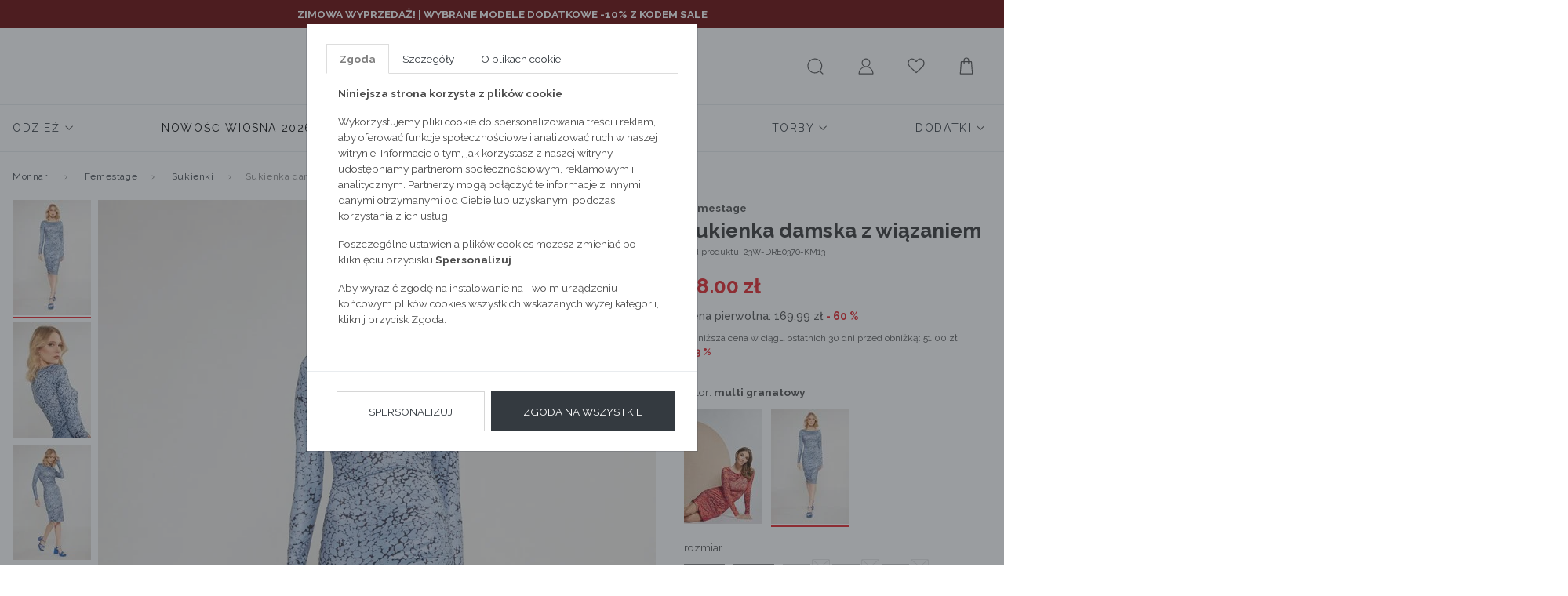

--- FILE ---
content_type: text/html; charset=UTF-8
request_url: https://emonnari.pl/femestage/sukienki/sukienka-damska-z-wiazaniem,p-84667
body_size: 16901
content:
<!DOCTYPE html>
<html lang="pl">

<head>
	<meta http-equiv="X-UA-Compatible" content="IE=edge" />
<meta charset="utf-8" />
<meta name="viewport" content="width=device-width, initial-scale=1.0, maximum-scale=1.0, user-scalable=no" />
<meta name="description" content="Sukienka damska z wiązaniem">
<meta name="keywords" content="Sukienka damska z wiązaniem">
<meta name="format-detection" content="telephone=no" />
<meta name="facebook-domain-verification" content="wmt2asfooe1p3pvhxztnmbjv4x3zw7" />

<link rel="apple-touch-icon" sizes="180x180" href="https://emonnari.pl/static/fav/apple-touch-icon.png">
<link rel="icon" type="image/png" sizes="32x32" href="https://emonnari.pl/static/fav/favicon-32x32.png">
<link rel="icon" type="image/png" sizes="16x16" href="https://emonnari.pl/static/fav/favicon-16x16.png">
<link rel="manifest" href="https://emonnari.pl/static/fav/site.webmanifest">
<link rel="mask-icon" href="https://emonnari.pl/static/fav/safari-pinned-tab.svg" color="#e41f26">
<meta name="msapplication-TileColor" content="#000000">
<meta name="theme-color" content="#ffffff">
<link rel="preconnect" href="https://fonts.googleapis.com">
<link rel="preconnect" href="https://fonts.gstatic.com" crossorigin>
<link href="https://fonts.googleapis.com/css2?family=Raleway:ital,wght@0,100;0,200;0,300;0,400;0,500;0,600;0,700;0,800;0,900;1,100;1,200;1,300;1,400;1,500;1,600;1,700;1,800;1,900&display=swap" rel="stylesheet">
<link rel="shortcut icon" href="https://emonnari.pl/favicon.ico" type="image/x-icon" />

<link rel="canonical" href="https://emonnari.pl/femestage/sukienki/sukienka-damska-z-wiazaniem,p-84667" /><meta property="og:description" content="Sukienka damska z wiązaniem" />
<meta property="og:title" content="Sukienka damska z wiązaniem" />
<meta property="og:url" content="https://emonnari.pl/femestage/sukienki/sukienka-damska-z-wiazaniem,p-84667" />
<meta property="og:image" content="https://gfx2.emonnari.pl/pub/products/667/84667/75x78/FEM-WL23-R-DRE0370-M13-1-04.jpg" />

<link href="https://emonnari.pl/static/1768480542/main.css" rel="stylesheet" />

<!-- HTML5 Shim and Respond.js IE8 support of HTML5 elements and media queries -->
<!-- WARNING: Respond.js doesn't work if you view the page via file:// -->
<!--[if lt IE 9]>
  <script src="https://oss.maxcdn.com/libs/html5shiv/3.7.0/html5shiv.js"></script>
  <script src="https://oss.maxcdn.com/libs/respond.js/1.4.2/respond.min.js"></script>
<![endif]-->
<meta name="google-signin-scope" content="profile email">
<meta name="google-signin-client_id" content="adfasfdsafasdfdsf.apps.googleusercontent.com">

<meta http-equiv="Content-Security-Policy" content="
		default-src 'self' https://dev-emonnari.e24files.com *.emonnari.pl ;
		media-src 'self' https://dev-emonnari.e24files.com *.emonnari.pl ;
		script-src 'self' 'unsafe-inline' 'unsafe-eval' https://analytics.webgains.io *.hotjar.com https://cdngazeta.pl/pixel/ID-625331 *.googleadservices.com *.tradetracker.net *.clarity.ms *.salesmanago.pl https://apis.google.com https://asset.fwcdn3.com https://geowidget.easypack24.net https://ec.monplat-cdn.com https://www.googletagmanager.com https://tags.creativecdn.com https://config1.veinteractive.com https://cdnjs.cloudflare.com https://developers.google.com https://track.adform.net https://px.leadexpert.pl https://connect.facebook.net https://static.lamoda.pl https://wrap.tradedoubler.com https://svht.tradedoubler.com https://pixel.wp.pl https://s2.adform.net https://maps.googleapis.com https://ocdn.eu https://www.google-analytics.com https://delivery.clickonometrics.pl https://s.go-mpulse.net https://static.criteo.net https://googleads.g.doubleclick.net https://sslwidget.criteo.com/;
		style-src 'self' 'unsafe-inline' *.googletagmanager.com *.googleapis.com https://geowidget.easypack24.net; 
		img-src 'self' * data: https://pixel.wp.pl https://www.facebook.com https://rt.inistrack.net https://www.google-analytics.com https://www.google.com https://gum.criteo.com https://ups.analytics.yahoo.com https://ib.adnxs.com https://e1.emxdgt.com https://s.thebrighttag.com;
		font-src 'self' https://fonts.gstatic.com https://geowidget.easypack24.net;
		connect-src 'self' https://api.webgains.io wss://ws.hotjar.com *.hotjar.com *.hotjar.io *.clarity.ms *.inpost.pl *.leadexpert.pl *.salesmanago.pl *.saleago.com https://measurement-api.criteo.com https://pagead2.googlesyndication.com https://ams.creativecdn.com https://p2.fwpixel.com https://pixel.wp.pl https://maps.googleapis.com https://www.google-analytics.com https://csr.onet.pl https://stats.g.doubleclick.net https://region1.google-analytics.com *.easypack24.net *.doubleclick.net *.google.com *.facebook.com;
		frame-src 'self' https://www.googletagmanager.com https://www.tideplatform.com *.google.com *.onet.pl *.salesmanago.pl https://td.doubleclick.net https://fledge.eu.criteo.com https://gum.criteo.com https://www.facebook.com https://pudofinder.dpd.com.pl https://parcelshop.dhl.pl *.tradedoubler.com *.creativecdn.com;
	">

<script src="https://apis.google.com/js/platform.js" async defer></script>
<script>
	var isLogged = 0</script>
<!--[if gte IE 9]>
  <style type="text/css">
    .gradient {
       filter: none;
    }
  </style>
<![endif]-->
<script async type="text/javascript" src="//asset.fwcdn3.com/js/embed-feed.js"></script>
<script async src='//asset.fwcdn3.com/js/storyblock.js'></script>

<script>
	window.dataLayer = window.dataLayer || [];
	dataLayer.push({
		'userId': undefined,
		'userLoggedIn': 'nie'
	})
</script>

<!-- Google Tag Manager -->
<script>
	(function(w, d, s, l, i) {
		w[l] = w[l] || [];
		w[l].push({
			'gtm.start': new Date().getTime(),
			event: 'gtm.js'
		});
		var f = d.getElementsByTagName(s)[0],
			j = d.createElement(s),
			dl = l != 'dataLayer' ? '&l=' + l : '';
		j.async = true;
		j.src =
			'https://www.googletagmanager.com/gtm.js?id=' + i + dl;
		f.parentNode.insertBefore(j, f);
	})(window, document, 'script', 'dataLayer', 'GTM-MD694RW');
</script>
<!-- End Google Tag Manager -->

<script type="text/javascript">
	! function() {
		var a = document.createElement("script");
		a.type = "text/javascript", a.async = !0, a.src = "//config1.veinteractive.com/tags/B9C2CFED/4106/4918/9332/DA56DE25EC78/tag.js";
		var b = document.getElementsByTagName("head")[0];
		if (b) b.appendChild(a, b);
		else {
			var b = document.getElementsByTagName("script")[0];
			b.parentNode.insertBefore(a, b)
		}
	}();
</script>



	<meta name="referrer" content="no-referrer-when-downgrade">
	<title>Sukienka damska z wiązaniem</title>
	<script async src="https://geowidget.easypack24.net/js/sdk-for-javascript.js"></script>
	<script src="//ec.monplat-cdn.com/boot.js" async></script>
	<link rel="stylesheet" href="https://geowidget.easypack24.net/css/easypack.css" />
    <link rel="manifest" href="manifest.json">
</head>

<body>
	<!-- Google Tag Manager (noscript) -->
	<noscript><iframe src="https://www.googletagmanager.com/ns.html?id=GTM-MD694RW" height="0" width="0" style="display:none;visibility:hidden"></iframe></noscript>
	<!-- End Google Tag Manager (noscript) -->
			<script>
			window.dataLayer = window.dataLayer || [];
			dataLayer.push({
																																																												 'productID': 84667,
																													},

			);
		</script>
		<script>
		window.dataLayer = window.dataLayer || [];
		dataLayer.push({
                'email': '',
			},

		);
	</script>
					<div class="banderole" style="  background-color: #660000;" data-id="banderole30">
			<div class="container">
				<div class="row">
					<div class="col-12 py-2">
						<p style="text-align:center;"><span style="color:#ffffff;"><strong>ZIMOWA WYPRZEDAŻ! | <a style="color:#ffffff;" href="https://emonnari.pl/odziez?flashcard=sale">WYBRANE MODELE DODATKOWE -10% Z KODEM SALE</a></strong></span></p>					</div>
				</div>
			</div>
		</div>

			
	<input id="mobileMenuCategory" type="checkbox" hidden>
	<input id="mobileMenuControl" type="checkbox" hidden>

	<div class="wrapper">
					<script type="text/javascript">
																	var product = {
						identifier: 'FEM-SUKIMP0-23W-DRE0370-KM13',
					};
											</script>
		


		<header >
			       <div class="container" style="max-width: 1760px">
         <nav class="navbar navbar-light d-flex justify-content-center">
           <a class="navbar-brand" href="https://emonnari.pl/">
             <img src="/static/images/monnari-logo_old.jpg" alt="Sukienka damska z wiązaniem">
           </a>

           <div class="nav nav-user-actions">
             <label class="nav-link hamburger" for="mobileMenuControl">
               <svg enable-background="new 0 0 22 22" version="1.1" viewbox="0 0 22 22" xml:space="preserve" xmlns="http://www.w3.org/2000/svg" width="26" height="26">
                 <path fill="#4D4D4D" d="M18.5 6h-15c-0.3 0-0.5-0.2-0.5-0.5s0.2-0.5 0.5-0.5h15c0.3 0 0.5 0.2 0.5 0.5s-0.2 0.5-0.5 0.5z"></path>
                 <path fill="#4D4D4D" d="M18.5 12h-15c-0.3 0-0.5-0.2-0.5-0.5s0.2-0.5 0.5-0.5h15c0.3 0 0.5 0.2 0.5 0.5s-0.2 0.5-0.5 0.5z"></path>
                 <path fill="#4D4D4D" d="M18.5 18h-15c-0.3 0-0.5-0.2-0.5-0.5s0.2-0.5 0.5-0.5h15c0.3 0 0.5 0.2 0.5 0.5s-0.2 0.5-0.5 0.5z"></path>
               </svg>
             </label>

             <label class="nav-link lupe " for="searchLayerControl">
               <svg enable-background="new 0 0 22 22" version="1.1" viewbox="0 0 22 22" xml:space="preserve" xmlns="http://www.w3.org/2000/svg" width="26" height="26">
                 <path fill="#4D4D4D" d="M18.9 19.1l-2.9-2.8c1.2-1.4 2-3.3 2-5.3 0-4.4-3.6-8-8-8s-8 3.6-8 8c0 4.4 3.6 8 8 8 2 0 3.9-0.8 5.3-2l2.9 2.9c0.1 0.1 0.2 0.1 0.4 0.1s0.3 0 0.4-0.1c0-0.2 0-0.6-0.1-0.8zM10 18c-3.9 0-7-3.1-7-7s3.1-7 7-7 7 3.1 7 7-3.1 7-7 7z"></path>
               </svg>
             </label>

             <form action="https://emonnari.pl/szukaj.html" method="post" accept-charset="utf-8" class="d-none desktop-search">               <input class="form-control" name="search_phrase" data-json="/searchHints" data-autocomplite='true' aria-describedby="helpS" itemprop="query-input" autocomplete="off">
               <button class="btn" type="submit">
                 <svg enable-background="new 0 0 22 22" version="1.1" viewbox="0 0 22 22" xml:space="preserve" xmlns="http://www.w3.org/2000/svg" width="26" height="26">
                   <path fill="#4D4D4D" d="M18.9 19.1l-2.9-2.8c1.2-1.4 2-3.3 2-5.3 0-4.4-3.6-8-8-8s-8 3.6-8 8c0 4.4 3.6 8 8 8 2 0 3.9-0.8 5.3-2l2.9 2.9c0.1 0.1 0.2 0.1 0.4 0.1s0.3 0 0.4-0.1c0-0.2 0-0.6-0.1-0.8zM10 18c-3.9 0-7-3.1-7-7s3.1-7 7-7 7 3.1 7 7-3.1 7-7 7z"></path>
                 </svg>
               </button>
             </form>

             <a class="nav-link " href="https://emonnari.pl/login.html">
               <svg enable-background="new 0 0 22 22" version="1.1" viewbox="0 0 22 22" xml:space="preserve" xmlns="http://www.w3.org/2000/svg" width="26" height="26">
                 <path d="M13.2 11.8c1.4-0.8 2.4-2.3 2.4-4.1 0-2.6-2-4.7-4.6-4.7s-4.6 2.1-4.6 4.7c0 1.8 1 3.3 2.4 4.1-3.3 1-5.8 4.1-5.8 7.8 0 0.2 0.2 0.4 0.5 0.4h15.1c0.3 0 0.5-0.2 0.5-0.5-0.1-3.6-2.5-6.7-5.9-7.7zM11 11.4c-2 0-3.7-1.7-3.7-3.7s1.7-3.7 3.7-3.7c2 0 3.7 1.7 3.7 3.7s-1.7 3.7-3.7 3.7zM18 19h-14c0.2-3.8 3.2-6.6 7-6.6s6.8 2.8 7 6.6z"></path>
               </svg>
             </a>

             <a class="nav-link " href="https://emonnari.pl/schowek.html">
               <svg enable-background="new 0 0 22 22" version="1.1" viewbox="0 0 22 22" xml:space="preserve" xmlns="http://www.w3.org/2000/svg" width="26" height="26">
                 <path d="M15.2 4c1.5 0 2.8 0.9 3.4 2.5 0.6 1.4 0.5 3.5-1.4 5.3l-6.2 5.8-6.2-5.9c0 0 0 0 0 0-1.9-1.7-2.1-3.8-1.5-5.3 0.4-1.1 1.5-2.4 3.3-2.4 1.2 0 2.8 1.1 3.5 2.4 0.2 0.3 0.5 0.5 0.9 0.5 0 0 0 0 0 0 0.4 0 0.7-0.2 0.9-0.5 0.6-1.2 2.1-2.4 3.3-2.4zM15.2 3c-1.6 0-3.5 1.4-4.2 2.9-0.8-1.5-2.7-2.9-4.4-2.9-4.3 0-6.5 6-2.4 9.5l6.8 6.5 7-6.5c3.9-3.7 1.6-9.5-2.8-9.5v0z"></path>
               </svg>
                            </a>
             <a class="nav-link " href="https://emonnari.pl/koszyk.html">
               <svg enable-background="new 0 0 22 22" version="1.1" viewbox="0 0 22 22" xml:space="preserve" xmlns="http://www.w3.org/2000/svg" width="26" height="26">
                 <path d="M17 6.5c0-0.3-0.2-0.5-0.5-0.5h-2.5v-1c0-1.7-1.3-3-3-3s-3 1.3-3 3v1h-2.5c-0.3 0-0.5 0.2-0.5 0.5l-1 13c0 0.1 0 0.2 0.1 0.3s0.3 0.2 0.4 0.2h13c0.1 0 0.3 0 0.4-0.1s0.1-0.3 0.1-0.4l-1-13zM9 5c0-1.1 0.9-2 2-2s2 0.9 2 2v1h-4v-1zM5 19l1-12h2v1.5c0 0.3 0.2 0.5 0.5 0.5s0.5-0.2 0.5-0.5v-1.5h4v1.5c0 0.3 0.2 0.5 0.5 0.5s0.5-0.2 0.5-0.5v-1.5h2l1 12h-12z"></path>
               </svg>
                            </a>
           </div>
         </nav>
         <nav class="nav nav-main">
	<div class="nav-mobile-header"><span>menu</span>
		<label for="mobileMenuControl">
			<svg enable-background="new 0 0 22 22" version="1.1" viewbox="0 0 22 22" xml:space="preserve" xmlns="http://www.w3.org/2000/svg" width="24" height="24">
				<line x1="4.04" x2="19.96" y1="3.159" y2="19.079" fill="none" stroke="#4D4D4D" stroke-miterlimit="10"></line>
				<line x1="19.96" x2="4.04" y1="3.159" y2="19.079" fill="none" stroke="#4D4D4D" stroke-miterlimit="10"></line>
			</svg>
		</label>
	</div>
	
		<div class="nav-item  has-submenu">
			<a class="nav-link"  href="https://emonnari.pl/odziez" >
				<span >
					Odzież				</span>
									<svg enable-background="new 0 0 11.34 11.34" version="1.1" viewbox="0 0 11.34 11.34" xml:space="preserve" xmlns="http://www.w3.org/2000/svg" width="12" height="12">
						<polyline points="9.781 3.781 5.781 7.781 1.781 3.781" fill="none" stroke="#4D4D4D" stroke-linecap="round" stroke-miterlimit="22.926"></polyline>
					</svg>
							</a>
							<input id="#submenu1Controle" type="checkbox" hidden="hidden" />
				<label for="#submenu1Controle"></label>
				<div class="submenu">
					<div class="nav-mobile-header">
						<label for="#submenu1Controle">
							<svg enable-background="new 0 0 11.34 11.34" version="1.1" viewbox="0 0 11.34 11.34" xml:space="preserve" xmlns="http://www.w3.org/2000/svg" width="12" height="12">
								<polyline points="7.781 9.78 3.781 5.781 7.781 1.781" fill="none" stroke="#4D4D4D" stroke-linecap="round" stroke-miterlimit="22.926"></polyline>
							</svg>
							<span class="ml-2">Odzież</span>
						</label>
						<label for="mobileMenuControl">
							<svg enable-background="new 0 0 22 22" version="1.1" viewbox="0 0 22 22" xml:space="preserve" xmlns="http://www.w3.org/2000/svg" width="24" height="24">
								<line x1="4.04" x2="19.96" y1="3.159" y2="19.079" fill="none" stroke="#4D4D4D" stroke-miterlimit="10"></line>
								<line x1="19.96" x2="4.04" y1="3.159" y2="19.079" fill="none" stroke="#4D4D4D" stroke-miterlimit="10"></line>
							</svg>
						</label>
					</div>

											<ul class="nav nav-dots flex-column submenu-all-item"><a class="nav-link mb-2" href="https://emonnari.pl/odziez"><span>Pokaż wszystkie</span></a></ul>
					
					
					<ul class="nav nav-dots col-fix"><ul class="nav nav-dots col-fix--inner"><a class="nav-link" href="https://emonnari.pl/odziez/nowosc"><span>Nowość</span></a><a class="nav-link" href="https://emonnari.pl/odziez/cala-kolekcja"><span>Cała kolekcja</span></a><div class="groupMenu"><a class="nav-link" href="https://emonnari.pl/odziez/kolekcja-sportowa"><span>Kolekcja sportowa</span></a><div class="submenu-3"><a class="nav-link " href="https://emonnari.pl/odziez/kolekcja-sportowa/t-shirty-sportowe"><span>T-shirty sportowe</span></a><a class="nav-link " href="https://emonnari.pl/odziez/kolekcja-sportowa/staniki-sportowe"><span>Staniki sportowe</span></a><a class="nav-link " href="https://emonnari.pl/odziez/kolekcja-sportowa/bluzy-sportowe"><span>Bluzy sportowe</span></a><a class="nav-link " href="https://emonnari.pl/odziez/kolekcja-sportowa/spodnie-sportowe"><span>Spodnie sportowe</span></a><a class="nav-link " href="https://emonnari.pl/odziez/kolekcja-sportowa/kurtki-sportowe"><span>Kurtki sportowe</span></a><a class="nav-link " href="https://emonnari.pl/odziez/kolekcja-sportowa/kamizelki-sportowe"><span>Kamizelki sportowe</span></a><a class="nav-link " href="https://emonnari.pl/odziez/kolekcja-sportowa/torby-sportowe"><span>Torby sportowe</span></a></div></div><div class="groupMenu"><a class="nav-link" href="https://emonnari.pl/odziez/kurtki"><span>Kurtki</span></a><div class="submenu-3"><a class="nav-link " href="https://emonnari.pl/odziez/kurtki/zimowe"><span>Zimowe</span></a><a class="nav-link " href="https://emonnari.pl/odziez/kurtki/puchowe"><span>Puchowe</span></a><a class="nav-link " href="https://emonnari.pl/odziez/kurtki/sportowe"><span>Sportowe</span></a><a class="nav-link " href="https://emonnari.pl/odziez/kurtki/przejsciowe"><span>Przejściowe</span></a><a class="nav-link " href="https://emonnari.pl/odziez/kurtki/ramoneski"><span>Ramoneski</span></a><a class="nav-link " href="https://emonnari.pl/odziez/kurtki/bezrekawniki"><span>Bezrękawniki</span></a><a class="nav-link " href="https://emonnari.pl/odziez/kurtki/jeansowe"><span>Jeansowe</span></a><a class="nav-link " href="https://emonnari.pl/odziez/kurtki/parki"><span>Parki</span></a></div></div><div class="groupMenu"><a class="nav-link" href="https://emonnari.pl/odziez/plaszcze"><span>Płaszcze</span></a><div class="submenu-3"><a class="nav-link " href="https://emonnari.pl/odziez/plaszcze/klasyczne"><span>Klasyczne</span></a><a class="nav-link " href="https://emonnari.pl/odziez/plaszcze/pikowane"><span>Pikowane</span></a><a class="nav-link " href="https://emonnari.pl/odziez/plaszcze/puchowe"><span>Puchowe</span></a><a class="nav-link " href="https://emonnari.pl/odziez/plaszcze/welniane"><span>Wełniane</span></a><a class="nav-link " href="https://emonnari.pl/odziez/plaszcze/trencze"><span>Trencze</span></a><a class="nav-link " href="https://emonnari.pl/odziez/plaszcze/parki"><span>Parki</span></a></div></div><div class="groupMenu"><a class="nav-link" href="https://emonnari.pl/odziez/swetry"><span>Swetry</span></a><div class="submenu-3"><a class="nav-link " href="https://emonnari.pl/odziez/swetry/golfy"><span>Golfy</span></a><a class="nav-link " href="https://emonnari.pl/odziez/swetry/kardigany"><span>Kardigany</span></a><a class="nav-link " href="https://emonnari.pl/odziez/swetry/oversize"><span>Oversize</span></a><a class="nav-link " href="https://emonnari.pl/odziez/swetry/dlugi-rekaw"><span>długi rękaw</span></a><a class="nav-link " href="https://emonnari.pl/odziez/swetry/azurowy"><span>Ażurowy</span></a><a class="nav-link " href="https://emonnari.pl/odziez/swetry/z-krotkim-rekawem"><span>Z krótkim rękawem</span></a><a class="nav-link " href="https://emonnari.pl/odziez/swetry/bolerko"><span>Bolerko</span></a></div></div><a class="nav-link" href="https://emonnari.pl/odziez/jeansy"><span>Jeansy</span></a><a class="nav-link" href="https://emonnari.pl/odziez/dresy"><span>Dresy</span></a><div class="groupMenu"><a class="nav-link" href="https://emonnari.pl/odziez/spodnie"><span>Spodnie</span></a><div class="submenu-3"><a class="nav-link " href="https://emonnari.pl/odziez/spodnie/na-co-dzien"><span>Na co dzień</span></a><a class="nav-link " href="https://emonnari.pl/odziez/spodnie/klasyczne"><span>Klasyczne</span></a><a class="nav-link " href="https://emonnari.pl/odziez/spodnie/legginsy"><span>Legginsy</span></a><a class="nav-link " href="https://emonnari.pl/odziez/spodnie/szorty"><span>Szorty</span></a></div></div><div class="groupMenu"><a class="nav-link" href="https://emonnari.pl/odziez/bluzy"><span>Bluzy</span></a><div class="submenu-3"><a class="nav-link " href="https://emonnari.pl/odziez/bluzy/rozpinane"><span>Rozpinane</span></a><a class="nav-link " href="https://emonnari.pl/odziez/bluzy/przez-glowe"><span>Przez głowe</span></a></div></div><a class="nav-link" href="https://emonnari.pl/odziez/zakiety"><span>Żakiety</span></a><div class="groupMenu"><a class="nav-link" href="https://emonnari.pl/odziez/sukienki-i-kombinezony"><span>Sukienki i kombinezony</span></a><div class="submenu-3"><a class="nav-link " href="https://emonnari.pl/odziez/sukienki-i-kombinezony/na-co-dzien"><span>Na co dzień</span></a><a class="nav-link " href="https://emonnari.pl/odziez/sukienki-i-kombinezony/wizytowe"><span>Wizytowe</span></a><a class="nav-link " href="https://emonnari.pl/odziez/sukienki-i-kombinezony/wieczorowe"><span>Wieczorowe</span></a><a class="nav-link " href="https://emonnari.pl/odziez/sukienki-i-kombinezony/koktajlowe"><span>Koktajlowe</span></a><a class="nav-link " href="https://emonnari.pl/odziez/sukienki-i-kombinezony/koronkowe"><span>Koronkowe</span></a><a class="nav-link " href="https://emonnari.pl/odziez/sukienki-i-kombinezony/rozkloszowane"><span>Rozkloszowane</span></a><a class="nav-link " href="https://emonnari.pl/odziez/sukienki-i-kombinezony/dzianinowe"><span>Dzianinowe</span></a><a class="nav-link " href="https://emonnari.pl/odziez/sukienki-i-kombinezony/mini"><span>Mini</span></a><a class="nav-link " href="https://emonnari.pl/odziez/sukienki-i-kombinezony/midi"><span>Midi</span></a><a class="nav-link " href="https://emonnari.pl/odziez/sukienki-i-kombinezony/maxi"><span>Maxi</span></a><a class="nav-link " href="https://emonnari.pl/odziez/sukienki-i-kombinezony/kombinezony"><span>Kombinezony</span></a></div></div><div class="groupMenu"><a class="nav-link" href="https://emonnari.pl/odziez/spodnice"><span>Spódnice</span></a><div class="submenu-3"><a class="nav-link " href="https://emonnari.pl/odziez/spodnice/olowkowa"><span>Ołówkowa</span></a><a class="nav-link " href="https://emonnari.pl/odziez/spodnice/plisowana"><span>Plisowana</span></a><a class="nav-link " href="https://emonnari.pl/odziez/spodnice/rozkloszowana"><span>Rozkloszowana</span></a><a class="nav-link " href="https://emonnari.pl/odziez/spodnice/mini"><span>Mini</span></a><a class="nav-link " href="https://emonnari.pl/odziez/spodnice/midi"><span>Midi</span></a><a class="nav-link " href="https://emonnari.pl/odziez/spodnice/maxi"><span>Maxi</span></a></div></div><div class="groupMenu"><a class="nav-link" href="https://emonnari.pl/odziez/bluzki-i-t-shirty"><span>Bluzki i t-shirty</span></a><div class="submenu-3"><a class="nav-link " href="https://emonnari.pl/odziez/bluzki-i-t-shirty/na-co-dzien"><span>Na co dzień</span></a><a class="nav-link " href="https://emonnari.pl/odziez/bluzki-i-t-shirty/wizytowe"><span>Wizytowe</span></a><a class="nav-link " href="https://emonnari.pl/odziez/bluzki-i-t-shirty/wieczorowe"><span>Wieczorowe</span></a><a class="nav-link " href="https://emonnari.pl/odziez/bluzki-i-t-shirty/koszule"><span>Koszule</span></a><a class="nav-link " href="https://emonnari.pl/odziez/bluzki-i-t-shirty/t-shirty"><span>T-shirty</span></a><a class="nav-link " href="https://emonnari.pl/odziez/bluzki-i-t-shirty/topy"><span>Topy</span></a></div></div><div class="groupMenu"><a class="nav-link" href="https://emonnari.pl/odziez/pizamy-i-szlafroki"><span>Piżamy i szlafroki</span></a><div class="submenu-3"><a class="nav-link " href="https://emonnari.pl/odziez/pizamy-i-szlafroki/gory-od-pizamy"><span>Góry od piżamy</span></a><a class="nav-link " href="https://emonnari.pl/odziez/pizamy-i-szlafroki/doly-od-pizamy"><span>Doły od piżamy</span></a><a class="nav-link " href="https://emonnari.pl/odziez/pizamy-i-szlafroki/koszule-nocne"><span>Koszule nocne</span></a><a class="nav-link " href="https://emonnari.pl/odziez/pizamy-i-szlafroki/szlafroki"><span>Szlafroki</span></a></div></div><a class="nav-link" href="https://emonnari.pl/odziez/lniane-modele"><span>Lniane modele</span></a><div class="groupMenu"><a class="nav-link" href="https://emonnari.pl/odziez/kostiumy-kapielowe"><span>Kostiumy kąpielowe</span></a><div class="submenu-3"><a class="nav-link " href="https://emonnari.pl/odziez/kostiumy-kapielowe/jednoczesciowe"><span>Jednoczęściowe</span></a><a class="nav-link " href="https://emonnari.pl/odziez/kostiumy-kapielowe/dwuczesciowe"><span>Dwuczęściowe</span></a><a class="nav-link " href="https://emonnari.pl/odziez/kostiumy-kapielowe/narzutki"><span>Narzutki</span></a></div></div><a class="nav-link" href="https://emonnari.pl/odziez/plus-size"><span>Plus Size</span></a><div class="groupMenu"><a class="nav-link" href="https://emonnari.pl/odziez/stylizacje-karnawalowe"><span>Stylizacje karnawałowe</span></a><div class="submenu-3"><a class="nav-link " href="https://emonnari.pl/odziez/stylizacje-karnawalowe/torby"><span>Torby</span></a></div></div><a class="nav-link" href="https://emonnari.pl/odziez/styl-mediolanu"><span>Styl Mediolanu</span></a></ul></ul>
									</div>
					</div>

	
		<div class="nav-item  has-submenu">
			<a class="nav-link"  href="https://emonnari.pl/nowosc-wiosna-2026" >
				<span style="color: #000000;">
					Nowość Wiosna 2026				</span>
									<svg enable-background="new 0 0 11.34 11.34" version="1.1" viewbox="0 0 11.34 11.34" xml:space="preserve" xmlns="http://www.w3.org/2000/svg" width="12" height="12">
						<polyline points="9.781 3.781 5.781 7.781 1.781 3.781" fill="none" stroke="#4D4D4D" stroke-linecap="round" stroke-miterlimit="22.926"></polyline>
					</svg>
							</a>
							<input id="#submenu2Controle" type="checkbox" hidden="hidden" />
				<label for="#submenu2Controle"></label>
				<div class="submenu">
					<div class="nav-mobile-header">
						<label for="#submenu2Controle">
							<svg enable-background="new 0 0 11.34 11.34" version="1.1" viewbox="0 0 11.34 11.34" xml:space="preserve" xmlns="http://www.w3.org/2000/svg" width="12" height="12">
								<polyline points="7.781 9.78 3.781 5.781 7.781 1.781" fill="none" stroke="#4D4D4D" stroke-linecap="round" stroke-miterlimit="22.926"></polyline>
							</svg>
							<span class="ml-2">Nowość Wiosna 2026</span>
						</label>
						<label for="mobileMenuControl">
							<svg enable-background="new 0 0 22 22" version="1.1" viewbox="0 0 22 22" xml:space="preserve" xmlns="http://www.w3.org/2000/svg" width="24" height="24">
								<line x1="4.04" x2="19.96" y1="3.159" y2="19.079" fill="none" stroke="#4D4D4D" stroke-miterlimit="10"></line>
								<line x1="19.96" x2="4.04" y1="3.159" y2="19.079" fill="none" stroke="#4D4D4D" stroke-miterlimit="10"></line>
							</svg>
						</label>
					</div>

											<ul class="nav nav-dots flex-column submenu-all-item"><a class="nav-link mb-2" href="https://emonnari.pl/nowosc-wiosna-2026"><span>Pokaż wszystkie</span></a></ul>
					
					
					<ul class="nav nav-dots flex-column"><a class="nav-link" href="https://emonnari.pl/nowosc-wiosna-2026/ostatnio-dodane"><span>Ostatnio dodane</span></a><a class="nav-link" href="https://emonnari.pl/nowosc-wiosna-2026/komplety"><span>Komplety</span></a><a class="nav-link" href="https://emonnari.pl/nowosc-wiosna-2026/kurtki"><span>Kurtki</span></a><a class="nav-link" href="https://emonnari.pl/nowosc-wiosna-2026/plaszcze"><span>Płaszcze</span></a><a class="nav-link" href="https://emonnari.pl/nowosc-wiosna-2026/swetry"><span>Swetry</span></a></ul><ul class="nav nav-dots flex-column"><a class="nav-link" href="https://emonnari.pl/nowosc-wiosna-2026/sukienki"><span>Sukienki</span></a><a class="nav-link" href="https://emonnari.pl/nowosc-wiosna-2026/spodnice"><span>Spódnice</span></a><a class="nav-link" href="https://emonnari.pl/nowosc-wiosna-2026/zakiety"><span>Żakiety</span></a><a class="nav-link" href="https://emonnari.pl/nowosc-wiosna-2026/spodnie"><span>Spodnie</span></a><a class="nav-link" href="https://emonnari.pl/nowosc-wiosna-2026/bluzki-i-t-shirty"><span>Bluzki i t-shirty</span></a></ul><ul class="nav nav-dots flex-column"><a class="nav-link" href="https://emonnari.pl/nowosc-wiosna-2026/bluzy"><span>Bluzy</span></a><a class="nav-link" href="https://emonnari.pl/nowosc-wiosna-2026/kamizelki"><span>Kamizelki</span></a><a class="nav-link" href="https://emonnari.pl/nowosc-wiosna-2026/pizamy"><span>Piżamy</span></a><a class="nav-link" href="https://emonnari.pl/nowosc-wiosna-2026/szale"><span>Szale</span></a><a class="nav-link" href="https://emonnari.pl/nowosc-wiosna-2026/torby"><span>Torby</span></a></ul>
									</div>
					</div>

	
		<div class="nav-item  has-submenu">
			<a class="nav-link"  href="https://emonnari.pl/wyprzedaz" >
				<span style="color: #ff000d;">
					WYPRZEDAŻ				</span>
									<svg enable-background="new 0 0 11.34 11.34" version="1.1" viewbox="0 0 11.34 11.34" xml:space="preserve" xmlns="http://www.w3.org/2000/svg" width="12" height="12">
						<polyline points="9.781 3.781 5.781 7.781 1.781 3.781" fill="none" stroke="#4D4D4D" stroke-linecap="round" stroke-miterlimit="22.926"></polyline>
					</svg>
							</a>
							<input id="#submenu3Controle" type="checkbox" hidden="hidden" />
				<label for="#submenu3Controle"></label>
				<div class="submenu">
					<div class="nav-mobile-header">
						<label for="#submenu3Controle">
							<svg enable-background="new 0 0 11.34 11.34" version="1.1" viewbox="0 0 11.34 11.34" xml:space="preserve" xmlns="http://www.w3.org/2000/svg" width="12" height="12">
								<polyline points="7.781 9.78 3.781 5.781 7.781 1.781" fill="none" stroke="#4D4D4D" stroke-linecap="round" stroke-miterlimit="22.926"></polyline>
							</svg>
							<span class="ml-2">WYPRZEDAŻ</span>
						</label>
						<label for="mobileMenuControl">
							<svg enable-background="new 0 0 22 22" version="1.1" viewbox="0 0 22 22" xml:space="preserve" xmlns="http://www.w3.org/2000/svg" width="24" height="24">
								<line x1="4.04" x2="19.96" y1="3.159" y2="19.079" fill="none" stroke="#4D4D4D" stroke-miterlimit="10"></line>
								<line x1="19.96" x2="4.04" y1="3.159" y2="19.079" fill="none" stroke="#4D4D4D" stroke-miterlimit="10"></line>
							</svg>
						</label>
					</div>

											<ul class="nav nav-dots flex-column submenu-all-item"><a class="nav-link mb-2" href="https://emonnari.pl/wyprzedaz"><span>Pokaż wszystkie</span></a></ul>
					
					
					<ul class="nav nav-dots flex-column"><a class="nav-link" href="https://emonnari.pl/wyprzedaz/plaszcze-i-kurtki"><span>Płaszcze i kurtki</span></a><a class="nav-link" href="https://emonnari.pl/wyprzedaz/kamizelki"><span>Kamizelki</span></a><a class="nav-link" href="https://emonnari.pl/wyprzedaz/swetry"><span>Swetry</span></a><a class="nav-link" href="https://emonnari.pl/wyprzedaz/bluzy"><span>Bluzy</span></a><a class="nav-link" href="https://emonnari.pl/wyprzedaz/bluzki-i-t-shirty"><span>Bluzki i T-shirty</span></a></ul><ul class="nav nav-dots flex-column"><a class="nav-link" href="https://emonnari.pl/wyprzedaz/spodnie"><span>Spodnie</span></a><a class="nav-link" href="https://emonnari.pl/wyprzedaz/sukienki-i-kombinezony"><span>Sukienki i kombinezony</span></a><a class="nav-link" href="https://emonnari.pl/wyprzedaz/spodnice"><span>Spódnice</span></a><a class="nav-link" href="https://emonnari.pl/wyprzedaz/marynarki"><span>Marynarki</span></a><a class="nav-link" href="https://emonnari.pl/wyprzedaz/pizamy-i-szlafroki"><span>Piżamy i szlafroki</span></a></ul><ul class="nav nav-dots flex-column"><a class="nav-link" href="https://emonnari.pl/wyprzedaz/torby"><span>Torby</span></a><a class="nav-link" href="https://emonnari.pl/wyprzedaz/portfele"><span>Portfele</span></a><a class="nav-link" href="https://emonnari.pl/wyprzedaz/kosmetyczki"><span>Kosmetyczki</span></a><div class="groupMenu"><a class="nav-link" href="https://emonnari.pl/wyprzedaz/akcesoria-zimowe"><span>Akcesoria zimowe</span></a><div class="submenu-3"><a class="nav-link " href="https://emonnari.pl/wyprzedaz/akcesoria-zimowe/rekawiczki"><span>Rękawiczki</span></a><a class="nav-link " href="https://emonnari.pl/wyprzedaz/akcesoria-zimowe/czapki"><span>Czapki</span></a><a class="nav-link " href="https://emonnari.pl/wyprzedaz/akcesoria-zimowe/szaliki"><span>Szaliki</span></a></div></div></ul>
									</div>
					</div>

	
		<div class="nav-item  has-submenu">
			<a class="nav-link"  href="https://emonnari.pl/femestage" >
				<span >
					Femestage				</span>
									<svg enable-background="new 0 0 11.34 11.34" version="1.1" viewbox="0 0 11.34 11.34" xml:space="preserve" xmlns="http://www.w3.org/2000/svg" width="12" height="12">
						<polyline points="9.781 3.781 5.781 7.781 1.781 3.781" fill="none" stroke="#4D4D4D" stroke-linecap="round" stroke-miterlimit="22.926"></polyline>
					</svg>
							</a>
							<input id="#submenu4Controle" type="checkbox" hidden="hidden" />
				<label for="#submenu4Controle"></label>
				<div class="submenu">
					<div class="nav-mobile-header">
						<label for="#submenu4Controle">
							<svg enable-background="new 0 0 11.34 11.34" version="1.1" viewbox="0 0 11.34 11.34" xml:space="preserve" xmlns="http://www.w3.org/2000/svg" width="12" height="12">
								<polyline points="7.781 9.78 3.781 5.781 7.781 1.781" fill="none" stroke="#4D4D4D" stroke-linecap="round" stroke-miterlimit="22.926"></polyline>
							</svg>
							<span class="ml-2">Femestage</span>
						</label>
						<label for="mobileMenuControl">
							<svg enable-background="new 0 0 22 22" version="1.1" viewbox="0 0 22 22" xml:space="preserve" xmlns="http://www.w3.org/2000/svg" width="24" height="24">
								<line x1="4.04" x2="19.96" y1="3.159" y2="19.079" fill="none" stroke="#4D4D4D" stroke-miterlimit="10"></line>
								<line x1="19.96" x2="4.04" y1="3.159" y2="19.079" fill="none" stroke="#4D4D4D" stroke-miterlimit="10"></line>
							</svg>
						</label>
					</div>

											<ul class="nav nav-dots flex-column submenu-all-item"><a class="nav-link mb-2" href="https://emonnari.pl/femestage"><span>Pokaż wszystkie</span></a></ul>
					
					
					<ul class="nav nav-dots flex-column"><a class="nav-link" href="https://emonnari.pl/femestage/nowosc-femestage"><span>Nowość Femestage
</span></a><a class="nav-link" href="https://emonnari.pl/femestage/femestage-wyprzedaz" style="color:#ff0000;"><span>FEMESTAGE WYPRZEDAŻ</span></a><a class="nav-link" href="https://emonnari.pl/femestage/comfy-edition"><span>COMFY EDITION</span></a><a class="nav-link" href="https://emonnari.pl/femestage/plaszcze"><span>Płaszcze</span></a><a class="nav-link" href="https://emonnari.pl/femestage/kurtki"><span>Kurtki</span></a><a class="nav-link" href="https://emonnari.pl/femestage/sukienki"><span>Sukienki</span></a></ul><ul class="nav nav-dots flex-column"><a class="nav-link" href="https://emonnari.pl/femestage/swetry"><span>Swetry</span></a><a class="nav-link" href="https://emonnari.pl/femestage/bluzy"><span>Bluzy</span></a><a class="nav-link" href="https://emonnari.pl/femestage/zakiety"><span>Żakiety</span></a><a class="nav-link" href="https://emonnari.pl/femestage/bluzki"><span>Bluzki</span></a><a class="nav-link" href="https://emonnari.pl/femestage/koszule"><span>Koszule</span></a><a class="nav-link" href="https://emonnari.pl/femestage/t-shirts"><span>T-shirts</span></a></ul><ul class="nav nav-dots flex-column"><a class="nav-link" href="https://emonnari.pl/femestage/spodnie"><span>Spodnie</span></a><a class="nav-link" href="https://emonnari.pl/femestage/jeans"><span>Jeans</span></a><a class="nav-link" href="https://emonnari.pl/femestage/spodnice"><span>Spódnice</span></a><a class="nav-link" href="https://emonnari.pl/femestage/torebki"><span>Torebki</span></a><a class="nav-link" href="https://emonnari.pl/femestage/akcesoria"><span>Akcesoria</span></a><a class="nav-link" href="https://emonnari.pl/femestage/szorty"><span>Szorty</span></a></ul>
					
						<div>
							<img class="img-fluid lLoad" alt="" data-original="https://gfx2.emonnari.pl/pub/bannery/10/2025/9/5/2920.png" />						</div>
									</div>
					</div>

	
		<div class="nav-item  has-submenu">
			<a class="nav-link"  href="https://emonnari.pl/torby" >
				<span >
					Torby				</span>
									<svg enable-background="new 0 0 11.34 11.34" version="1.1" viewbox="0 0 11.34 11.34" xml:space="preserve" xmlns="http://www.w3.org/2000/svg" width="12" height="12">
						<polyline points="9.781 3.781 5.781 7.781 1.781 3.781" fill="none" stroke="#4D4D4D" stroke-linecap="round" stroke-miterlimit="22.926"></polyline>
					</svg>
							</a>
							<input id="#submenu5Controle" type="checkbox" hidden="hidden" />
				<label for="#submenu5Controle"></label>
				<div class="submenu">
					<div class="nav-mobile-header">
						<label for="#submenu5Controle">
							<svg enable-background="new 0 0 11.34 11.34" version="1.1" viewbox="0 0 11.34 11.34" xml:space="preserve" xmlns="http://www.w3.org/2000/svg" width="12" height="12">
								<polyline points="7.781 9.78 3.781 5.781 7.781 1.781" fill="none" stroke="#4D4D4D" stroke-linecap="round" stroke-miterlimit="22.926"></polyline>
							</svg>
							<span class="ml-2">Torby</span>
						</label>
						<label for="mobileMenuControl">
							<svg enable-background="new 0 0 22 22" version="1.1" viewbox="0 0 22 22" xml:space="preserve" xmlns="http://www.w3.org/2000/svg" width="24" height="24">
								<line x1="4.04" x2="19.96" y1="3.159" y2="19.079" fill="none" stroke="#4D4D4D" stroke-miterlimit="10"></line>
								<line x1="19.96" x2="4.04" y1="3.159" y2="19.079" fill="none" stroke="#4D4D4D" stroke-miterlimit="10"></line>
							</svg>
						</label>
					</div>

											<ul class="nav nav-dots flex-column submenu-all-item"><a class="nav-link mb-2" href="https://emonnari.pl/torby"><span>Pokaż wszystkie</span></a></ul>
					
					
					<ul class="nav nav-dots flex-column"><a class="nav-link" href="https://emonnari.pl/torby/nowosc-torby"><span>Nowość torby</span></a><a class="nav-link" href="https://emonnari.pl/torby/torby-akardo"><span>TORBY AKARDO</span></a><a class="nav-link" href="https://emonnari.pl/torby/torby-nobo"><span>TORBY NOBO</span></a><a class="nav-link" href="https://emonnari.pl/torby/torby-top-secret"><span>Torby Top Secret</span></a><a class="nav-link" href="https://emonnari.pl/torby/kolekcja-premium"><span>KOLEKCJA PREMIUM</span></a><a class="nav-link" href="https://emonnari.pl/torby/waterproof"><span>WATERPROOF</span></a><a class="nav-link" href="https://emonnari.pl/torby/kolekcja-active"><span>KOLEKCJA ACTIVE</span></a><a class="nav-link" href="https://emonnari.pl/torby/na-co-dzien"><span>Na co dzień</span></a><a class="nav-link" href="https://emonnari.pl/torby/wizytowe"><span>Wizytowe</span></a></ul><ul class="nav nav-dots flex-column"><a class="nav-link" href="https://emonnari.pl/torby/shopperki-na-zakupy"><span>Shopperki na zakupy</span></a><a class="nav-link" href="https://emonnari.pl/torby/shopper"><span>Shopper</span></a><a class="nav-link" href="https://emonnari.pl/torby/worki"><span>Worki</span></a><a class="nav-link" href="https://emonnari.pl/torby/kopertowki"><span>Kopertówki</span></a><a class="nav-link" href="https://emonnari.pl/torby/kuferki"><span>Kuferki</span></a><a class="nav-link" href="https://emonnari.pl/torby/koszyki"><span>Koszyki</span></a><a class="nav-link" href="https://emonnari.pl/torby/plecaki"><span>Plecaki</span></a><a class="nav-link" href="https://emonnari.pl/torby/torby-na-laptopa"><span>Torby na laptopa</span></a><a class="nav-link" href="https://emonnari.pl/torby/crossbody"><span>Crossbody</span></a></ul><ul class="nav nav-dots flex-column"><a class="nav-link" href="https://emonnari.pl/torby/sportowe"><span>Sportowe</span></a><a class="nav-link" href="https://emonnari.pl/torby/tekstylne"><span>Tekstylne</span></a><a class="nav-link" href="https://emonnari.pl/torby/torebki-na-telefon"><span>Torebki na telefon</span></a><a class="nav-link" href="https://emonnari.pl/torby/aktowki"><span>Aktówki</span></a><a class="nav-link" href="https://emonnari.pl/torby/pikowane"><span>Pikowane</span></a><a class="nav-link" href="https://emonnari.pl/torby/kolekcja-biurowa"><span>Kolekcja biurowa</span></a><a class="nav-link" href="https://emonnari.pl/torby/lakierowe"><span>Lakierowe</span></a></ul>
					
						<div>
							<img class="img-fluid lLoad" alt="" data-original="https://gfx2.emonnari.pl/pub/bannery/10/2025/9/5/2919.png" />						</div>
									</div>
					</div>

	
		<div class="nav-item  last has-submenu">
			<a class="nav-link"  href="https://emonnari.pl/dodatki" >
				<span >
					Dodatki				</span>
									<svg enable-background="new 0 0 11.34 11.34" version="1.1" viewbox="0 0 11.34 11.34" xml:space="preserve" xmlns="http://www.w3.org/2000/svg" width="12" height="12">
						<polyline points="9.781 3.781 5.781 7.781 1.781 3.781" fill="none" stroke="#4D4D4D" stroke-linecap="round" stroke-miterlimit="22.926"></polyline>
					</svg>
							</a>
							<input id="#submenu6Controle" type="checkbox" hidden="hidden" />
				<label for="#submenu6Controle"></label>
				<div class="submenu">
					<div class="nav-mobile-header">
						<label for="#submenu6Controle">
							<svg enable-background="new 0 0 11.34 11.34" version="1.1" viewbox="0 0 11.34 11.34" xml:space="preserve" xmlns="http://www.w3.org/2000/svg" width="12" height="12">
								<polyline points="7.781 9.78 3.781 5.781 7.781 1.781" fill="none" stroke="#4D4D4D" stroke-linecap="round" stroke-miterlimit="22.926"></polyline>
							</svg>
							<span class="ml-2">Dodatki</span>
						</label>
						<label for="mobileMenuControl">
							<svg enable-background="new 0 0 22 22" version="1.1" viewbox="0 0 22 22" xml:space="preserve" xmlns="http://www.w3.org/2000/svg" width="24" height="24">
								<line x1="4.04" x2="19.96" y1="3.159" y2="19.079" fill="none" stroke="#4D4D4D" stroke-miterlimit="10"></line>
								<line x1="19.96" x2="4.04" y1="3.159" y2="19.079" fill="none" stroke="#4D4D4D" stroke-miterlimit="10"></line>
							</svg>
						</label>
					</div>

											<ul class="nav nav-dots flex-column submenu-all-item"><a class="nav-link mb-2" href="https://emonnari.pl/dodatki"><span>Pokaż wszystkie</span></a></ul>
					
					
					<ul class="nav nav-dots flex-column"><div class="groupMenu"><a class="nav-link" href="https://emonnari.pl/dodatki/okrycia-glowy"><span>Okrycia głowy</span></a><div class="submenu-3"><a class="nav-link " href="https://emonnari.pl/dodatki/okrycia-glowy/czapki"><span>Czapki</span></a><a class="nav-link " href="https://emonnari.pl/dodatki/okrycia-glowy/berety"><span>Berety</span></a><a class="nav-link " href="https://emonnari.pl/dodatki/okrycia-glowy/kapelusze"><span>Kapelusze</span></a></div></div><a class="nav-link" href="https://emonnari.pl/dodatki/rekawiczki"><span>Rękawiczki</span></a><div class="groupMenu"><a class="nav-link" href="https://emonnari.pl/dodatki/szaliki"><span>Szaliki</span></a><div class="submenu-3"><a class="nav-link " href="https://emonnari.pl/dodatki/szaliki/ponczo"><span>Ponczo</span></a><a class="nav-link " href="https://emonnari.pl/dodatki/szaliki/szale"><span>Szale</span></a><a class="nav-link " href="https://emonnari.pl/dodatki/szaliki/szaliki"><span>Szaliki</span></a><a class="nav-link " href="https://emonnari.pl/dodatki/szaliki/chusty"><span>Chusty</span></a><a class="nav-link " href="https://emonnari.pl/dodatki/szaliki/apaszki"><span>Apaszki</span></a></div></div><a class="nav-link" href="https://emonnari.pl/dodatki/parasolki"><span>Parasolki</span></a></ul><ul class="nav nav-dots flex-column"><a class="nav-link" href="https://emonnari.pl/dodatki/portfele"><span>Portfele</span></a><a class="nav-link" href="https://emonnari.pl/dodatki/portfele-nobo"><span>Portfele Nobo</span></a><div class="groupMenu"><a class="nav-link" href="https://emonnari.pl/dodatki/bizuteria"><span>Biżuteria</span></a><div class="submenu-3"><a class="nav-link " href="https://emonnari.pl/dodatki/bizuteria/etui"><span>Etui</span></a></div></div><a class="nav-link" href="https://emonnari.pl/dodatki/kuferki-na-bizuterie"><span>Kuferki na biżuterię</span></a></ul><ul class="nav nav-dots flex-column"><a class="nav-link" href="https://emonnari.pl/dodatki/kosmetyczki"><span>Kosmetyczki</span></a><a class="nav-link" href="https://emonnari.pl/dodatki/akcesoria-do-wlosow"><span>Akcesoria do włosów</span></a><div class="groupMenu"><a class="nav-link" href="https://emonnari.pl/dodatki/travel"><span>TRAVEL</span></a><div class="submenu-3"><a class="nav-link " href="https://emonnari.pl/dodatki/travel/walizki"><span>WALIZKI</span></a><a class="nav-link " href="https://emonnari.pl/dodatki/travel/pokrowce"><span>Pokrowce</span></a><a class="nav-link " href="https://emonnari.pl/dodatki/travel/torby-podrozne"><span>Torby podróżne</span></a></div></div><div class="groupMenu"><a class="nav-link" href="https://emonnari.pl/dodatki/buty-primamoda"><span>Buty PRIMAMODA</span></a><div class="submenu-3"><a class="nav-link " href="https://emonnari.pl/dodatki/buty-primamoda/baleriny"><span>Baleriny</span></a><a class="nav-link " href="https://emonnari.pl/dodatki/buty-primamoda/czolenka"><span>Czółenka</span></a><a class="nav-link " href="https://emonnari.pl/dodatki/buty-primamoda/mokasyny"><span>Mokasyny</span></a><a class="nav-link " href="https://emonnari.pl/dodatki/buty-primamoda/sandaly"><span>Sandały</span></a><a class="nav-link " href="https://emonnari.pl/dodatki/buty-primamoda/klapki"><span>Klapki</span></a></div></div></ul>
					
						<div>
							<img class="img-fluid lLoad" alt="" data-original="https://gfx2.emonnari.pl/pub/bannery/10/2025/9/5/2921.png" />						</div>
									</div>
					</div>

	
</nav>       </div>
       
       		</header>
		<!-- HEADER - END -->
		<!-- CONTENT -->

		<script>
    window.dataLayer = window.dataLayer || []
    // dataLayer.push({ ecommerce: null }); // Clear the previous ecommerce object.
    dataLayer.push({
        event: "view_item",
        ecommerce: {
            items: [{
                item_id: "84667",
                item_sku: "FEM-SUKIMP0-23W-DRE0370-KM13",
                item_name: "Sukienka damska z wiązaniem",
                affiliation: "Monnari",
                currency: "PLN",
                item_brand: "Femestage",
                item_category: "",
                item_category2: "Femestage",
                item_category3: "Sukienki",
                price: 68.00,
                discount: 101.99,
                quantity: 1,
            }]
        }
    });
</script>
<script>
    window.dataLayer = window.dataLayer || []
    // dataLayer.push({ ecommerce: null }); // Clear the previous ecommerce object.
    dataLayer.push({
        'event': 'productDetail',
        'ecommerce': {
            'detail': {
                'actionField': {
                    'list': ''
                },
                'products': [{
                    'name': 'Sukienka damska z wiązaniem',
                    'id': '84667',
                    'price': '68.00',
                    'brand': 'monnari',
                    'category': 'Femestage / Sukienki',
                    'variant': '',
                    'dimension1': 'Multi Granatowy',
                    'dimension2': '55%+',
                    'dimension3': ''
                }]
            }
        }
    });
</script>
<script type="application/ld+json">
    {
        "@context": "http://schema.org",
        "@type": "Product",
        "name": "Sukienka damska z wiązaniem",
        "description": "Sukienka damska z wiązaniem po boku, który pięknie podkreśli sylwetkę. Sukienka z długimi rękawami oraz dekoltem w łódkę. Efektowny wzór przykuje niejedną uwagę.  Modelka na zdjęciu ma 177 cm wzrostu i prezentuje rozmiar 36.",
        "image": "https://gfx2.emonnari.pl/pub/products/667/84667/649x957/FEM-WL23-R-DRE0370-M13-1-04.jpg",
        "sku": "84667",
        "offers": {
            "@type": "Offer",
            "price": "68.00",
            "priceCurrency": "PLN",
            "availability": "http://schema.org/InStock"
        },
        "brand": "monnari"
    }
</script>
<section class="mb-gutter">
    <div class="container site-width">
        <div>
            <nav aria-label="breadcrumb" role="navigation">
	<ol class="breadcrumb">
						<li class="breadcrumb-item">
					<a href="https://emonnari.pl/">Monnari</a>
				</li>
									<li class="breadcrumb-item">
					<a href="https://emonnari.pl/femestage">Femestage</a>
				</li>
									<li class="breadcrumb-item">
					<a href="https://emonnari.pl/femestage/sukienki">Sukienki</a>
				</li>
									<li class="breadcrumb-item active" aria-current="page">Sukienka damska z wiązaniem</li>
						</ol>
</nav>
        </div>

        <div class="row mb-4 product-card mx-0">
            <div class="hidden-lg-down">
                <div class="main-product-thumb">
                                                <div class="active" data-mainThumb="0">
                                <img class="img-fluid" src="https://gfx2.emonnari.pl/pub/products/667/84667/75x115/FEM-WL23-R-DRE0370-M13-1-04.jpg">
                </div>
                                    <div data-mainThumb="1">
                                <img class="img-fluid" src="https://gfx2.emonnari.pl/pub/products/667/84667/75x115/FEM-WL23-R-DRE0370-M13-2-04.jpg">
                </div>
                                    <div data-mainThumb="2">
                                <img class="img-fluid" src="https://gfx2.emonnari.pl/pub/products/667/84667/75x115/FEM-WL23-R-DRE0370-M13-3-04.jpg">
                </div>
                                    <div data-mainThumb="3">
                                <img class="img-fluid" src="https://gfx2.emonnari.pl/pub/products/667/84667/75x115/FEM-WL23-R-DRE0370-M13-4-04.jpg">
                </div>
                                    <div data-mainThumb="4">
                                <img class="img-fluid" src="https://gfx2.emonnari.pl/pub/products/667/84667/75x115/FEM-WL23-R-DRE0370-M13-5-04.jpg">
                </div>
                    </div>
        </div>
        <script>
            var pswpData = [{ src: "https://gfx2.emonnari.pl/pub/products/667/84667/FEM-WL23-R-DRE0370-M13-1-04.jpg", h: 2000, w: 1356},{ src: "https://gfx2.emonnari.pl/pub/products/667/84667/FEM-WL23-R-DRE0370-M13-2-04.jpg", h: 2000, w: 1356},{ src: "https://gfx2.emonnari.pl/pub/products/667/84667/FEM-WL23-R-DRE0370-M13-3-04.jpg", h: 2000, w: 1356},{ src: "https://gfx2.emonnari.pl/pub/products/667/84667/FEM-WL23-R-DRE0370-M13-4-04.jpg", h: 2000, w: 1356},{ src: "https://gfx2.emonnari.pl/pub/products/667/84667/FEM-WL23-R-DRE0370-M13-5-04.jpg", h: 2000, w: 1356}]        </script>

        <div class="col-xs-12 col-sm-6 mr-auto col-lg-7">
            <div class="main-product-photo mb-3 mb-xl-5" data-mainProductPhoto>
                <img data-id="0" class="img-fluid" src="https://gfx2.emonnari.pl/pub/products/667/84667/900x1327/FEM-WL23-R-DRE0370-M13-1-04.jpg"/><img data-id="1" class="img-fluid" src="https://gfx2.emonnari.pl/pub/products/667/84667/900x1327/FEM-WL23-R-DRE0370-M13-2-04.jpg"/><img data-id="2" class="img-fluid" src="https://gfx2.emonnari.pl/pub/products/667/84667/900x1327/FEM-WL23-R-DRE0370-M13-3-04.jpg"/><img data-id="3" class="img-fluid" src="https://gfx2.emonnari.pl/pub/products/667/84667/900x1327/FEM-WL23-R-DRE0370-M13-4-04.jpg"/><img data-id="4" class="img-fluid" src="https://gfx2.emonnari.pl/pub/products/667/84667/900x1327/FEM-WL23-R-DRE0370-M13-5-04.jpg"/>            </div>
        </div>

        <div class="col-xs-12 col-sm-6 col-lg-5 col-xl-4 pl-4">
            
            
            <strong class="d-block mb-1">Femestage</strong>
            <div class="mb-3 product-info">
                <h1 class="mb-0">Sukienka damska z wiązaniem</h1><small>kod produktu: 23W-DRE0370-KM13</small>
            </div>

            <div class="mb-4">
                <!-- Current price -->
                
                <!-- Current price container-->
                <div id="productCurrentPrice" class="mb-2 p-0 font-weight-bold font-size-26 text-red">
                    <span class="value">68.00</span> zł
                </div>

                <!-- Base price -->
                <div id="productBasePrice" class="mb-2 font-size-14 font-weight-500 ">
                    Cena pierwotna: <span class="value">169.99</span> zł

                                        <strong class="font-weight-bold text-red difference-container space-no-wrap ">
                        <span class="sign">-</span>
                        <span class="difference">
                            60                        </span>
                        %
                    </strong>
                </div>

                <!-- Min price -->
                <div id="productMinPrice" class="font-size-12 ">
                                            Najniższa cena w ciągu ostatnich 30 dni przed obniżką: <span class="value">51.00 </span> zł

                                                <strong class="font-weight-bold text-red difference-container space-no-wrap ">
                            <span class="sign">+</span>
                            <span class="difference">33</span>
                            %
                        </strong>
                                    </div>
            </div>

            <div>
                            </div>

            <form action="https://emonnari.pl/cart/add" method="post" accept-charset="utf-8" class="m-fix add-to-basket-form">                            <div class="product-attr">
                    <div class="product-attr__name">Kolor: <strong>Multi Granatowy</strong></div>
                    <div class="product-attr__values">
                                                    <a class="product-attr__values-link" href="https://emonnari.pl/femestage/sukienki/dopasowana-mini-sukienka,p-84666">
                                <div class="product-attr__values-link-img">
                                    <img src="https://gfx2.emonnari.pl/pub/products/666/84666/75x115/FEM-WL23-R-DRE0370-M05-3.jpg">
                                </div>
                            </a>
                                                    <a class="product-attr__values-link active" href="https://emonnari.pl/femestage/sukienki/sukienka-damska-z-wiazaniem,p-84667">
                                <div class="product-attr__values-link-img">
                                    <img src="https://gfx2.emonnari.pl/pub/products/667/84667/75x115/FEM-WL23-R-DRE0370-M13-1-04.jpg">
                                </div>
                            </a>
                                            </div>
                </div>
                        <div class="product-attr sizes">
                                        <div class="product-attr__name">Rozmiar</div>
                        <div class="product-attr__values">
                                                            <label class="product-attr__values-item">
                                    <input type="radio" hidden value="287467" name="variant_id"  data-uid="unknown" data-variant-size="S" data-available="true" data-price="169.99" data-price-promo="68.00" data-historical-promo-price="51.00" data-historical-price="51.00" />
                                    <div class="product-attr__values-item-brick">
                                        <span>S</span>
                                    </div>
                                </label>
                                                            <label class="product-attr__values-item">
                                    <input type="radio" hidden value="287468" name="variant_id"  data-uid="unknown" data-variant-size="M" data-available="true" data-price="169.99" data-price-promo="68.00" data-historical-promo-price="51.00" data-historical-price="51.00" />
                                    <div class="product-attr__values-item-brick">
                                        <span>M</span>
                                    </div>
                                </label>
                                                            <label class="product-attr__values-item">
                                    <input type="radio" hidden value="287469" name="variant_id"  data-uid="unknown" data-variant-size="L" data-available="false" data-price="169.99" data-price-promo="68.00" data-historical-promo-price="51.00" data-historical-price="51.00" />
                                    <div class="product-attr__values-item-brick">
                                        <span>L</span>
                                    </div>
                                </label>
                                                            <label class="product-attr__values-item">
                                    <input type="radio" hidden value="287470" name="variant_id"  data-uid="unknown" data-variant-size="XL" data-available="false" data-price="169.99" data-price-promo="68.00" data-historical-promo-price="51.00" data-historical-price="51.00" />
                                    <div class="product-attr__values-item-brick">
                                        <span>XL</span>
                                    </div>
                                </label>
                                                            <label class="product-attr__values-item">
                                    <input type="radio" hidden value="287471" name="variant_id"  data-uid="unknown" data-variant-size="2XL" data-available="false" data-price="169.99" data-price-promo="68.00" data-historical-promo-price="51.00" data-historical-price="51.00" />
                                    <div class="product-attr__values-item-brick">
                                        <span>2XL</span>
                                    </div>
                                </label>
                                                    </div>
                        <div class="invalid-feedback mt-0 mb-2 alert alert-danger text-center">Wybierz rozmiar</div>
                            </div>
                            <a class="mb-3 arrow-link" href="#" data-modal="https://emonnari.pl/product/getSizingTable/84667">
                    Jak dobrać rozmiar?
                </a>
            
            <div data-toggle="tooltip" data-selectSizeTooltip title="wybierz rozmiar">
                                <button class="btn btn-dark btn-block add-to-basket disabled " type="submit" data-secure data-product_id="84667" data-uid="unknown" data-product='{"item_id":"84667","item_sku":"FEM-SUKIMP0-23W-DRE0370-KM13","item_name":"Sukienka damska z wi\u0105zaniem","affiliation":"Monnari","currency":"PLN","item_brand":"Femestage","item_category":null,"item_category2":"Femestage","item_category3":"Sukienki","price":"68.00","discount":101.99,"quantity":1}'>
                    <span class="ico-btn">
                        <svg enable-background="new 0 0 22 22" version="1.1" viewbox="0 0 22 22" xml:space="preserve" xmlns="http://www.w3.org/2000/svg" width="24" height="24">
                            <path fill="#ffffff" d="M17 6.5c0-0.3-0.2-0.5-0.5-0.5h-2.5v-1c0-1.7-1.3-3-3-3s-3 1.3-3 3v1h-2.5c-0.3 0-0.5 0.2-0.5 0.5l-1 13c0 0.1 0 0.2 0.1 0.3s0.3 0.2 0.4 0.2h13c0.1 0 0.3 0 0.4-0.1s0.1-0.3 0.1-0.4l-1-13zM9 5c0-1.1 0.9-2 2-2s2 0.9 2 2v1h-4v-1zM5 19l1-12h2v1.5c0 0.3 0.2 0.5 0.5 0.5s0.5-0.2 0.5-0.5v-1.5h4v1.5c0 0.3 0.2 0.5 0.5 0.5s0.5-0.2 0.5-0.5v-1.5h2l1 12h-12z"></path>
                        </svg>
                    </span>
                    <span class="">Dodaj do koszyka</span>

                </button>
            </div>
            <input type="hidden" id="vId" name="variant_id" type="text" value="" />

            <button class="btn btn-dark btn-block product-notify d-none" type="button" data-modal="https://emonnari.pl/product/availability_notices">
                <span class="ml-2">
                                            Powiadom o dostępności
                                    </span>
            </button>
            </form>

            <form action="https://emonnari.pl/wishlist/addVariants" method="post" accept-charset="utf-8" class="m-fix add-to-wishlist">            <input type="hidden" name="variant_id" type="text" value="" />
            <div data-toggle="tooltip" data-selectSizeTooltip title="wybierz rozmiar">
                <button class="btn btn-link btn-block mb-1 mt-2 disabled" type="submit" id="addWishlist" data-product_id="84667" data-uid="unknown">
                    <span class="ml-2">DODAJ DO ULUBIONYCH</span>
                    <!--                            <span class="ico-btn">-->
                    <!--                                <svg enable-background="new 0 0 22 22" version="1.1" viewbox="0 0 22 22" xml:space="preserve" xmlns="http://www.w3.org/2000/svg" width="24" height="24">-->
                    <!--                                <path fill="#4D4D4D" d="M15.2 4c1.5 0 2.8 0.9 3.4 2.5 0.6 1.4 0.5 3.5-1.4 5.3l-6.2 5.8-6.2-5.9c0 0 0 0 0 0-1.9-1.7-2.1-3.8-1.5-5.3 0.4-1.1 1.5-2.4 3.3-2.4 1.2 0 2.8 1.1 3.5 2.4 0.2 0.3 0.5 0.5 0.9 0.5 0 0 0 0 0 0 0.4 0 0.7-0.2 0.9-0.5 0.6-1.2 2.1-2.4 3.3-2.4zM15.2 3c-1.6 0-3.5 1.4-4.2 2.9-0.8-1.5-2.7-2.9-4.4-2.9-4.3 0-6.5 6-2.4 9.5l6.8 6.5 7-6.5c3.9-3.7 1.6-9.5-2.8-9.5v0z"></path>-->
                    <!--                                </svg>-->
                    <!--                            </span>-->
                </button>
            </div>
            </form>

            <div class="product-free-delivery-container d-none" data-value="">
                <svg version="1.1" class="align-middle" id="Layer_1" xmlns="http://www.w3.org/2000/svg" xmlns:xlink="http://www.w3.org/1999/xlink" x="0px" y="0px" width="31.25px" height="25.5px" viewBox="0 0 31.25 25.5" enable-background="new 0 0 31.25 25.5" xml:space="preserve">
                    <g id="People">
                        <g id="Icon-17" transform="translate(0.000000, -8.000000)">
                            <path id="truck" d="M3.488,24.443c0-0.264,0.213-0.475,0.475-0.475l-0.026-0.028l-0.2-1.356c-0.039-0.259,0.141-0.5,0.4-0.539
							  c0.261-0.037,0.501,0.14,0.539,0.4l0.222,1.495H8.29c0.262,0,0.475,0.212,0.475,0.475c0,0.262-0.212,0.477-0.475,0.477
							  l-4.327,0.027C3.701,24.917,3.488,24.706,3.488,24.443 M2.588,20.138h0.741l-0.201-1.355c-0.039-0.259,0.14-0.501,0.4-0.539
							  c0.26-0.037,0.502,0.141,0.54,0.399l0.223,1.495H8.29c0.262,0,0.475,0.212,0.475,0.476c0,0.262-0.212,0.475-0.475,0.475H2.588
							  c-0.262,0-0.476-0.213-0.476-0.475C2.113,20.35,2.326,20.138,2.588,20.138 M8.29,29.641c-0.262,0-0.475-0.213-0.475-0.475
							  s0.213-0.475,0.475-0.475s0.475,0.213,0.475,0.475S8.552,29.641,8.29,29.641 M8.29,27.742c-0.787,0-1.426,0.639-1.426,1.424
							  c0,0.787,0.639,1.426,1.426,1.426c0.786,0,1.425-0.639,1.425-1.426C9.715,28.381,9.076,27.742,8.29,27.742 M24.443,29.641
							  c-0.262,0-0.475-0.213-0.475-0.475s0.213-0.475,0.475-0.475s0.475,0.213,0.475,0.475S24.705,29.641,24.443,29.641 M24.443,27.742
							  c-0.787,0-1.426,0.639-1.426,1.424c0,0.787,0.639,1.426,1.426,1.426c0.786,0,1.425-0.639,1.425-1.426
							  C25.868,28.381,25.229,27.742,24.443,27.742 M24.443,31.541c-1.309,0-2.374-1.066-2.374-2.375c0-1.31,1.065-2.375,2.374-2.375
							  c1.31,0,2.375,1.065,2.375,2.375C26.818,30.475,25.753,31.541,24.443,31.541 M29.055,21.702L27.752,20.4l-0.458-5.488
							  c0-1.31-1.067-2.376-2.376-2.376h-3.326c-0.261,0-0.475,0.213-0.475,0.476c0,0.263,0.213,0.475,0.475,0.475h3.326
							  c0.772,0,1.425,0.653,1.427,1.464l0.434,5.186h-1.567l0.606-1.212c0.117-0.235,0.022-0.52-0.213-0.638
							  c-0.236-0.117-0.52-0.021-0.638,0.214l-0.819,1.636h-2.557c-0.261,0-0.475,0.212-0.475,0.476c0,0.262,0.213,0.475,0.475,0.475
							  h5.505l1.287,1.286c0.27,0.271,0.334,0.894,0.334,1.09v5.227H27.73c-0.229-1.609-1.616-2.852-3.288-2.852
							  c-1.835,0-3.326,1.493-3.326,3.326c0,1.835,1.491,3.325,3.326,3.325c1.672,0,3.058-1.241,3.288-2.85h1.463
							  c0.263,0,0.476-0.211,0.476-0.475v-5.701C29.669,23.347,29.653,22.299,29.055,21.702 M8.29,31.541
							  c-1.31,0-2.376-1.066-2.376-2.375c0-1.31,1.066-2.375,2.376-2.375c1.31,0,2.376,1.065,2.376,2.375
							  C10.666,30.475,9.599,31.541,8.29,31.541 M19.692,9.686H4.489c-1.311,0-2.376,1.066-2.376,2.376c0,0.023,0.002,0.047,0.006,0.07
							  l0.63,4.206l0.345,0.037c-0.262,0-0.047-0.059-0.047,0.203s0.003-0.125,0.266-0.125l-0.031,0.094c0.262,0,0.25,0.2,0.25-0.063
							  s0.137-0.094-0.125-0.094l0.304-0.053l-0.646-4.309c0.017-0.771,0.649-1.393,1.424-1.393h14.729v18.055h-7.641
							  c-0.231-1.609-1.615-2.852-3.288-2.852c-1.834,0-3.326,1.493-3.326,3.326c0,1.835,1.491,3.325,3.326,3.325
							  c1.672,0,3.056-1.241,3.288-2.85h8.115c0.261,0,0.475-0.211,0.475-0.475V10.161C20.167,9.898,19.953,9.686,19.692,9.686" />
                        </g>
                    </g>
                    <rect x="1.068" y="8.291" fill="#BD2026" width="7.643" height="1" />
                    <rect x="1.99" y="12.114" fill="#BD2026" width="7.642" height="1" />
                    <rect x="3.186" y="15.918" fill="#BD2026" width="7.642" height="1" />
                </svg>

                <span class="ml-2">
                    Darmowa dostawa                </span>
            </div>

            
            <div class="border-bottom">
                <a class="arrow-link font-weight-bold text-uppercase" data-toggle="collapse" href="#productDescription" aria-expanded="true" aria-controls="productDescription">Opis produktu</a>
                <div class="collapse show" id="productDescription" role="tabpanel">
                    <p class="mb-3 ml-3">Sukienka damska z wiązaniem po boku, który pięknie podkreśli sylwetkę. Sukienka z długimi rękawami oraz dekoltem w łódkę. Efektowny wzór przykuje niejedną uwagę.  Modelka na zdjęciu ma 177 cm wzrostu i prezentuje rozmiar 36.</p>
                </div>
            </div>

            <div class="border-bottom">
                <a class="arrow-link font-weight-bold text-uppercase" data-toggle="collapse" href="#productMaintenance" aria-expanded="false" aria-controls="productMaintenance">Konserwacja</a>
                <div class="collapse" id="productMaintenance" role="tabpanel">
                    <p class="mb-3 ml-3">Prać w temperaturze 30 stopni w delikatnym cyklu z podobnymi kolorami</p>
                </div>
            </div>

            <div class="border-bottom"><a class="arrow-link font-weight-bold text-uppercase" data-toggle="collapse" href="#productMaking" aria-expanded="false" aria-controls="productMaking">Skład</a>
                <div class="collapse" id="productMaking" role="tabpanel">
                    <p class="mb-3 ml-3">96% poliester; 4% elastan</p>
                </div>
            </div>
                    </div>
    </div>
    

    
    
            <h2 class="mb-gutter">Polecane produkty</h2>
        <div class="init-owl products-slider products-slider--product_card mb-1" data-owl-type="products" data-owl-margin="40">
            
<div class="product-brick" data-product='{"item_id":"84666","item_sku":"FEM-SUKIMP0-23W-DRE0370-KM05","item_name":"Dopasowana mini sukienka","affiliation":"Monnari","currency":"PLN","item_brand":"Femestage","item_category":null,"item_category2":"Femestage","item_category3":"Sukienki","price":"68.00","discount":101.99,"quantity":"4"}'>
		<a href="https://emonnari.pl/femestage/sukienki/dopasowana-mini-sukienka,p-84666" class="product-brick__link position-relative d-block">

		<div class="product-brick__inner embed-responsive embed-responsive-monnari-product">
			<div class="back"><img class="img-fluid product-brick__picture lLoad" alt="Dopasowana mini sukienka"  data-original="https://gfx2.emonnari.pl/pub/products/666/84666/362x534/FEM-WL23-R-DRE0370-M05-3.jpg" onerror="this.onerror=null;this.src='https://emonnari.pl/static/images/product_default.jpg';" />
			</div>
							<div class="front">
										<img class="lLoad img-fluid product-brick__picture" alt="Dopasowana mini sukienka"  onerror="this.onerror=null;this.src='https://emonnari.pl/static/images/product_default.jpg';" data-original="
				https://gfx2.emonnari.pl/pub/products/666/84666/362x534/FEM-WL23-R-DRE0370-M05-2.jpg					 " />
				</div>
						<!-- div class="product-brick__flags product-brick__flags--stick-bottom">

		</div -->
		</div>



		
		
			</a>

	<div class="row mt-2 product-brick__info-container">
        
		<div class="col-12 text-center">
			<div><strong class="product-brick__producer-name d-inline-block">Femestage</strong></div>			<span class="product-brick__name--new">Dopasowana mini sukienka</span>
		</div>
		<div class="col-12 text-center ">
			<div class="product-brick__price--new product-brick__price--reduced">
				<strong class="product-brick__price-regular--new">169.99&nbsp;zł</strong>
									<span class="product-brick__price-promo--new d-inline-block ml-1">68.00&nbsp;zł</span>
					<span class="product-brick__price-percent--new">-60%</span>
							</div>
		</div>

			</div>
</div>
<div class="product-brick" data-product='{"item_id":"86036","item_sku":"FEM-TORIMP0-23L-BAG2920-K020","item_name":"Koszyk damski typu shopper","affiliation":"Monnari","currency":"PLN","item_brand":"Femestage","item_category":null,"item_category2":"Femestage","item_category3":"Torebki","price":"112.00","discount":167.99,"quantity":"0"}'>
		<a href="https://emonnari.pl/femestage/torebki/koszyk-damski-typu-shopper,p-86036" class="product-brick__link position-relative d-block">

		<div class="product-brick__inner embed-responsive embed-responsive-monnari-product">
			<div class="back"><img class="img-fluid product-brick__picture lLoad" alt="Koszyk damski typu shopper"  data-original="https://gfx2.emonnari.pl/pub/products/36/86036/362x534/WL23-R-BAG2920-020-1-05.jpg" onerror="this.onerror=null;this.src='https://emonnari.pl/static/images/product_default.jpg';" />
			</div>
							<div class="front">
										<img class="lLoad img-fluid product-brick__picture" alt="Koszyk damski typu shopper"  onerror="this.onerror=null;this.src='https://emonnari.pl/static/images/product_default.jpg';" data-original="
				https://gfx2.emonnari.pl/pub/products/36/86036/362x534/WL23-R-BAG2920-020-2-05.jpg					 " />
				</div>
						<!-- div class="product-brick__flags product-brick__flags--stick-bottom">

		</div -->
		</div>



		
		
			</a>

	<div class="row mt-2 product-brick__info-container">
        
		<div class="col-12 text-center">
			<div><strong class="product-brick__producer-name d-inline-block">Femestage</strong></div>			<span class="product-brick__name--new">Koszyk damski typu shopper</span>
		</div>
		<div class="col-12 text-center ">
			<div class="product-brick__price--new product-brick__price--reduced">
				<strong class="product-brick__price-regular--new">279.99&nbsp;zł</strong>
									<span class="product-brick__price-promo--new d-inline-block ml-1">112.00&nbsp;zł</span>
					<span class="product-brick__price-percent--new">-60%</span>
							</div>
		</div>

			</div>
</div>        </div>
    
    
            <h2 class="mb-gutter">Ostatnio oglądane</h2>
        <div class="init-owl products-slider products-slider--product_card" data-owl-type="products" data-owl-margin="40">
                    </div>
        </div>
</section>


<!-- Root element of PhotoSwipe. Must have class pswp. -->
<div class="pswp" tabindex="-1" role="dialog" aria-hidden="true">

    <!-- Background of PhotoSwipe.
        It's a separate element as animating opacity is faster than rgba(). -->
    <div class="pswp__bg"></div>

    <!-- Slides wrapper with overflow:hidden. -->
    <div class="pswp__scroll-wrap">

        <!-- Container that holds slides.
            PhotoSwipe keeps only 3 of them in the DOM to save memory.
            Don't modify these 3 pswp__item elements, data is added later on. -->
        <div class="pswp__container">
            <div class="pswp__item"></div>
            <div class="pswp__item"></div>
            <div class="pswp__item"></div>
        </div>

        <!-- Default (PhotoSwipeUI_Default) interface on top of sliding area. Can be changed. -->
        <div class="pswp__ui pswp__ui--hidden">

            <div class="pswp__top-bar">

                <!--  Controls are self-explanatory. Order can be changed. -->

                <div class="pswp__counter"></div>

                <button class="pswp__button pswp__button--close" title="Close (Esc)"></button>

                <button class="pswp__button pswp__button--share" title="Share"></button>

                <button class="pswp__button pswp__button--fs" title="Toggle fullscreen"></button>

                <button class="pswp__button pswp__button--zoom" title="Zoom in/out"></button>

                <!-- Preloader demo http://codepen.io/dimsemenov/pen/yyBWoR -->
                <!-- element will get class pswp__preloader--active when preloader is running -->
                <div class="pswp__preloader">
                    <div class="pswp__preloader__icn">
                        <div class="pswp__preloader__cut">
                            <div class="pswp__preloader__donut"></div>
                        </div>
                    </div>
                </div>
            </div>

            <div class="pswp__share-modal pswp__share-modal--hidden pswp__single-tap">
                <div class="pswp__share-tooltip"></div>
            </div>

            <button class="pswp__button pswp__button--arrow--left" title="Previous (arrow left)">
            </button>

            <button class="pswp__button pswp__button--arrow--right" title="Next (arrow right)">
            </button>

            <div class="pswp__caption">
                <div class="pswp__caption__center"></div>
            </div>

            <div class="pwsp__gallery" data-gallery>
                                    <img data-id="0" src="https://gfx2.emonnari.pl/pub/products/667/84667/279x409/FEM-WL23-R-DRE0370-M13-1-04.jpg">
                                    <img data-id="1" src="https://gfx2.emonnari.pl/pub/products/667/84667/279x409/FEM-WL23-R-DRE0370-M13-2-04.jpg">
                                    <img data-id="2" src="https://gfx2.emonnari.pl/pub/products/667/84667/279x409/FEM-WL23-R-DRE0370-M13-3-04.jpg">
                                    <img data-id="3" src="https://gfx2.emonnari.pl/pub/products/667/84667/279x409/FEM-WL23-R-DRE0370-M13-4-04.jpg">
                                    <img data-id="4" src="https://gfx2.emonnari.pl/pub/products/667/84667/279x409/FEM-WL23-R-DRE0370-M13-5-04.jpg">
                            </div>

        </div>

    </div>

</div>
		<!-- CONTENT - END -->
		<!-- FOOTER -->
		<footer>
			<div class="container site-width site-footer">
  <div class=" row">
    
              <div class="mb-gutter col-12 col-sm-4 col-lg-3 mb-5">
          <h6 class="mb-5 text-uppercase font-weight-bold">Informacje</h6>
          <nav class="nav flex-column">
                          <a class="mb-2" href="https://emonnari.pl/regulamin-zakupow-w-sklepie-internetowym,152.html" rel="">
                Regulamin zakupów              </a>
                          <a class="mb-2" href="https://emonnari.pl/polityka-prywatnosci,11.html" rel="">
                Polityka prywatności              </a>
                          <a class="mb-2" href="https://emonnari.pl/regulaminy,22.html" rel="">
                Regulaminy konkursów i promocji              </a>
                          <a class="mb-2" href="https://emonnari.pl/o-nas,9.html" rel="">
                O nas              </a>
                          <a class="mb-2" href="https://emonnari.pl/salony" rel="">
                Nasze sklepy              </a>
                          <a class="mb-2" href="https://emonnari.pl/regulamin-zwrotow-i-wymiany-w-salonach-stacjonarnych,16.html" rel="">
                Zwroty i wymiany w salonach stacjonarnych              </a>
                          <a class="mb-2" href="https://emonnari.pl/nowosc-paypo,79.html" rel="">
                PayPo              </a>
                          <a class="mb-2" href="https://emonnari.media4u.pl/pub/dokumenty/deklaracja_okulary.pdf" rel="nofollow">
                Okulary  - deklaracja zgodności EU              </a>
                          <a class="mb-2" href="https://emonnari.pl/regulamin-programu-karty-stalego-klienta-monnari,32.html" rel="">
                Regulamin Karty Stałego Klienta Monnari              </a>
                          <a class="mb-2" href="https://emonnari.pl/bezpieczenstwo-zakupow-online,154.html" rel="">
                Bezpieczeństwo zakupów online              </a>
            
                          <a href="javascript:;" class="mb-2 cookie-consent-toggler">Konfiguracja plików cookie</a>
                      </nav>
        </div>
              <div class="mb-gutter col-12 col-sm-4 col-lg-3 mb-5">
          <h6 class="mb-5 text-uppercase font-weight-bold">Obsługa Klienta</h6>
          <nav class="nav flex-column">
                          <a class="mb-2" href="/wymiana,14.html" rel="nofollow">
                Wymiana              </a>
                          <a class="mb-2" href="/reklamacje,17.html" rel="nofollow">
                Reklamacje              </a>
                          <a class="mb-2" href="/platforma-odr,15.html" rel="nofollow">
                Platforma ODR              </a>
                          <a class="mb-2" href="/odstapienie-od-umowy,8.html" rel="nofollow">
                Zwroty              </a>
                          <a class="mb-2" href="/platnosci-i-dostawa,12.html" rel="nofollow">
                Dostawa              </a>
                          <a class="mb-2" href="/tabela-rozmiarow,13.html" rel="nofollow">
                Tabela rozmiarów              </a>
                          <a class="mb-2" href="/obowiazek-informacyjny,18.html" rel="nofollow">
                Obowiązek informacyjny RODO              </a>
            
                      </nav>
        </div>
              <div class="mb-gutter col-lg-3 col-sm-12">
      <h6 class="mb-5 text-lg-right text-uppercase font-weight-bold">Obsługa klientów sklepu internetowego</h6>
      <div class="d-flex w-100 justify-content-lg-end align-items-center mb-3">
        <div class="tmr-2 mr-3"><span class="d-block">Czynny od poniedziałku do piątku</span><span class="d-block">w godzinach 08:00 - 16:00</span></div>
        <img class="contact-icon" src="/static/images/clock.svg" alt="">
      </div>

      <div class="d-flex w-100 justify-content-lg-end align-items-center mb-3">
        <div class="mr-3"><span class="d-block"><a class="font-weight-bold mb-0 display-4" href="tel:+48422371334">+48 42 237 13 34</a></span></div>
        <img class="contact-icon" src="/static/images/phone.svg" alt="">
      </div>

      <div class="d-flex w-100 justify-content-lg-end align-items-center mb-2">
        <div class="mr-3"><a class="d-block" href="/cdn-cgi/l/email-protection#d0b5a3bbbcb5a090bdbfbebeb1a2b9feb3bfbdfea0bc"><span class="__cf_email__" data-cfemail="690c1a02050c192904060707081b00470a0604471905">[email&#160;protected]</span></a></div>
        <img class="contact-icon" src="/static/images/mail.svg" alt="">
      </div>
    </div>
  </div>
  <p class="text-center">
    <button class="btn btn-default scroll-top"></button>
  </p>
  <hr>
  <div class="d-flex justify-content-lg-end">
    <p class="h6 mt-1 mb-1 text-uppercase f-size-12">Znajdziesz nas na</p>
    <a class="social-icon social-facebook" href="https://www.facebook.com/MonnariTrade/" rel="nofollow">
      <img src="/static/images/social-fb.svg" alt="">
    </a>
    

    <a class="social-icon social-instagram" href="https://www.instagram.com/emonnari/?hl=pl" rel="nofollow">
      <img src="/static/images/social-ing.svg" alt="">
    </a>

    <a class="social-icon social-tiktok" href="https://www.tiktok.com/@emonnari" rel="nofollow">
      <img src="/static/images/social-tiktok.svg" alt="">
    </a>

  </div>
  <hr>
  <div class="d-flex justify-content-between mb-3 footer-txt"><small class="mb-0 text-uppercase">© Monnari 2026 wszelkie prawa zastrzeżone.</small><small class="mb-0">design by <a href="//media4u.pl" rel="nofollow"><span class="text-uppercase">media4u.pl</span></a></small></div>
</div>		</footer>
		<label class="hide-mbile-menu" for="mobileMenuControl"></label>
	</div>
	<div class="search-layer">
		<input id="searchLayerControl" type="checkbox" hidden>
		<div class="search-layer__wrapper">
			<div class="container">
				<label class="close search-layer__close" for="searchLayerControl">
					<svg enable-background="new 0 0 22 22" version="1.1" viewbox="0 0 22 22" xml:space="preserve" xmlns="http://www.w3.org/2000/svg" width="24" height="24">
						<line x1="4.04" x2="19.96" y1="3.159" y2="19.079" fill="none" stroke="#4D4D4D" stroke-miterlimit="10"></line>
						<line x1="19.96" x2="4.04" y1="3.159" y2="19.079" fill="none" stroke="#4D4D4D" stroke-miterlimit="10"></line>
					</svg>
				</label>

                <form action="https://emonnari.pl/szukaj.html" method="post" accept-charset="utf-8" class="d-flex mb-5">					<input class="form-control mr-3" placeholder="wpisz frazę" name="search_phrase" data-json="/searchHints" data-autocomplite='true' aria-describedby="helpS" itemprop="query-input" autocomplete="off">
					<button class="btn btn-outline-dark mr-3" type="submit">Szukaj</button>
				</form>
				<h2>Najczęściej szukane</h2>
				<nav class="nav nav-dots flex-column">
											<a class="nav-link" href="https://emonnari.pl/szukaj.html?search_phrase=sukienka">sukienka</a>
											<a class="nav-link" href="https://emonnari.pl/szukaj.html?search_phrase=torebka">torebka</a>
											<a class="nav-link" href="https://emonnari.pl/szukaj.html?search_phrase=płaszcz damski">płaszcz damski</a>
											<a class="nav-link" href="https://emonnari.pl/szukaj.html?search_phrase=bluzka">bluzka</a>
											<a class="nav-link" href="https://emonnari.pl/szukaj.html?search_phrase=kurtka">kurtka</a>
									</nav>
			</div>
		</div>
	</div>

	<!-- MODALS -->
	<div class="modal fade" id="mainModal" tabindex="-1" role="dialog" aria-hidden="true"></div>
	<div class="modal fade" id="YTModal" tabindex="-1" role="dialog" aria-hidden="true">
		<div class="modal-dialog">
			<div class="modal-content">
				<div class="modal-body">
					<iframe id="YTEmbed" width="560" height="315" frameborder="0" allow="accelerometer; autoplay; clipboard-write; encrypted-media; gyroscope; picture-in-picture" allowfullscreen></iframe>
				</div>
			</div>
		</div>
	</div>
		<!-- jQuery -->

	<div class="modal fade" id="cookieConsentModal" tabindex="-1" role="dialog" aria-labelledby="cookieConsentModal" data-backdrop="static">
    <div class="modal-dialog" role="document">
        <div class="modal-content">
            <div class="modal-body custom-scroll consent-modal">
                <ul class="nav nav-tabs" id="consentTabs" role="tablist">
                    <li class="nav-item">
                        <a class="nav-link active" id="agreement-tab" data-toggle="tab" href="#cookie-agreement" role="tab" aria-controls="cookie-agreement" aria-selected="true">Zgoda</a>
                    </li>

                    <li class="nav-item">
                        <a class="nav-link" id="cookie-details-indicator" data-toggle="tab" href="#cookie-details" role="tab" aria-controls="cookie-details" aria-selected="false">Szczegóły</a>
                    </li>

                    <li class="nav-item">
                        <a class="nav-link" id="cookie-about-indicator" data-toggle="tab" href="#cookie-about" role="tab" aria-controls="cookie-about" aria-selected="false">O plikach cookie</a>
                    </li>
                </ul>

                <div>
                    <!-- Tab panes -->
                    <div class="tab-content" style="padding: 15px;">
                        <div role="tabpanel" class="tab-pane active" id="cookie-agreement">
                            <p><strong>Niniejsza strona korzysta z plików cookie</strong></p>

                            <p>Wykorzystujemy pliki cookie do spersonalizowania treści i reklam, aby oferować funkcje społecznościowe i analizować ruch w naszej witrynie. Informacje o tym, jak korzystasz z naszej witryny, udostępniamy partnerom społecznościowym, reklamowym i analitycznym. Partnerzy mogą połączyć te informacje z innymi danymi otrzymanymi od Ciebie lub uzyskanymi podczas korzystania z ich usług.</p>

                            <p>
                                Poszczególne ustawienia plików cookies możesz zmieniać po kliknięciu przycisku <strong>Spersonalizuj</strong>.<br>
                            </p>

                            <p>
                                Aby wyrazić zgodę na instalowanie na Twoim urządzeniu końcowym plików cookies wszystkich wskazanych wyżej kategorii, kliknij przycisk Zgoda.
                            </p>
                        </div>

                        <div role="tabpanel" class="tab-pane" id="cookie-details">
                            <!-- security_storage -->
                            <section class="cookie-details-section">
                                <header>
                                    <div class="details-header">
                                        <strong class="details-header-name" data-toggle="security-storage-container">
                                            Niezbędne
                                        </strong>

                                        <input type="checkbox" name="security_storage" id="security_storage_checkbox" checked disabled>
                                    </div>

                                    <p class="mb-2">
                                        Niezbędne pliki cookie przyczyniają się do użyteczności strony poprzez umożliwianie podstawowych funkcji takich jak nawigacja na stronie i dostęp do bezpiecznych obszarów strony internetowej. Strona internetowa nie może funkcjonować poprawnie bez tych ciasteczek.
                                    </p>
                                </header>

                                <div class="security-storage-container cookie-list-container mb-4">
                                    emonnari.pl, geowidget.easypack24.net, id5-sync.com, doubleclick.net, creativecdn.com
                                </div>
                            </section>

                            <!-- analytics_storage -->
                            <section class="cookie-details-section">
                                <header>
                                    <div class="details-header">
                                        <strong class="details-header-name" data-toggle="analytics-storage-container">
                                            Statystyczne
                                        </strong>

                                        <input type="checkbox" name="analytics_storage" id="analytics_storage_checkbox">
                                    </div>

                                    <p class="mb-2">
                                        Statystyczne pliki cookie pomagają właścicielem stron internetowych zrozumieć, w jaki sposób różni użytkownicy zachowują się na stronie, gromadząc i zgłaszając anonimowe informacje.
                                    </p>
                                </header>

                                <div class="analytics-storage-container cookie-list-container mb-4">
                                    emonnari.pl, developers.google.com, media.net, google-analytics.com, pubmatic.com
                                </div>
                            </section>

                            <!-- ad_storage -->
                            <section class="cookie-details-section">
                                <header>
                                    <div class="details-header">
                                        <strong class="details-header-name" data-toggle="ad-storage-container">
                                            Marketingowe
                                        </strong>

                                        <input type="checkbox" name="ad_storage" id="ad_storage_checkbox">
                                    </div>

                                    <p class="mb-2">
                                        Marketingowe pliki cookie stosowane są w celu śledzenia użytkowników na stronach internetowych. Celem jest wyświetlanie reklam, które są istotne i interesujące dla poszczególnych użytkowników i tym samym bardziej cenne dla wydawców i reklamodawców strony trzeciej.
                                    </p>
                                </header>

                                <div class="ad-storage-container cookie-list-container mb-4">
                                    emonnari.pl, krxd.net, 360yield.com, yahoo.com, static.lamoda.pl, google.com,
                                    pubmatic.com, cm.creativecdn.com, exchange.mediavine.com, adnxs.com, omnitagjs.com,
                                    bidswitch.net, id5-sync.com, casalemedia.com, thebrighttag.com, demdex.net,
                                    mixer.mobon.net, criteo.com, udmserve.net, doubleclick.net, analytics.yahoo.com,
                                    adform.net, yieldmo.com, smartadserver.com, wp.pl, matching.ivitrack.com,
                                    tremorhub.com, 3lift.com, clk.leadexpert.pl
                                </div>
                            </section>

                            <!-- functionality_storage -->
                            <section class="cookie-details-section">
                                <header>
                                    <div class="details-header">
                                        <strong class="details-header-name" data-toggle="functionality-storage-container">
                                            Funkcjonalne
                                        </strong>

                                        <input type="checkbox" name="functionality_storage" id="functionality_storage_checkbox">
                                    </div>

                                    <p class="mb-2">
                                        Funkcjonalne pliki cookies umożliwiają witrynie zapamiętanie wszelkich wyborów dokonywanych na stronach (takich jak zmiana rozmiaru czcionki, dostosowanie strony) i umożliwiają takie usługi, jak dodawanie komentarzy na czyimś blogu.
                                    </p>
                                </header>

                                <div class="functionality-storage-container cookie-list-container mb-4"></div>
                            </section>

                            <!-- personalization_storage -->
                            <section class="cookie-details-section">
                                <header>
                                    <div class="details-header">
                                        <strong class="details-header-name" data-toggle="personalization-storage-container">
                                            Preferencje
                                        </strong>

                                        <input type="checkbox" name="personalization_storage" id="personalization_storage_checkbox">
                                    </div>

                                    <p class="mb-2">
                                        Pliki cookie dotyczące preferencji umożliwiają stronie zapamiętanie informacji, które zmieniają wygląd lub funkcjonowanie strony, np. preferowany język lub region, w którym znajduje się użytkownik.
                                    </p>
                                </header>

                                <div class="personalization-storage-container cookie-list-container mb-4"></div>
                            </section>

                            <!-- ad_personalization_storage -->
                            <section class="cookie-details-section">
                                <header>
                                    <div class="details-header">
                                        <strong class="details-header-name" data-toggle="ad_personalization-storage-container">
                                            Personalizacja reklam
                                        </strong>

                                        <input type="checkbox" name="ad_personalization" id="ad_personalization_storage_checkbox">
                                    </div>

                                    <p class="mb-2">
                                        Cookie do personalizacji reklam pomagają nam dostarczać reklamy dopasowane do Twoich zainteresowań oraz mierzyć skuteczność naszych kampanii reklamowych.
                                    </p>
                                </header>

                                <div class="ad_personalization-storage-container cookie-list-container mb-4">
                                    emonnari.pl, krxd.net, 360yield.com, yahoo.com, static.lamoda.pl, google.com,
                                    pubmatic.com, cm.creativecdn.com, exchange.mediavine.com, adnxs.com, omnitagjs.com,
                                    bidswitch.net, id5-sync.com, casalemedia.com, thebrighttag.com, demdex.net,
                                    mixer.mobon.net, criteo.com, udmserve.net, doubleclick.net, analytics.yahoo.com,
                                    adform.net, yieldmo.com, smartadserver.com, wp.pl, matching.ivitrack.com,
                                    tremorhub.com, 3lift.com, clk.leadexpert.pl
                                </div>
                            </section>

                            <!-- ad_user_data_storage -->
                            <section class="cookie-details-section">
                                <header>
                                    <div class="details-header">
                                        <strong class="details-header-name" data-toggle="ad_user_data-storage-container">
                                            Przesyłanie danych użytkownika
                                        </strong>

                                        <input type="checkbox" name="ad_user_data" id="ad_user_data_storage_checkbox">
                                    </div>

                                    <p class="mb-2">
                                        Cookie do przesyłania danych użytkownika związanych z reklamą do Google.
                                    </p>
                                </header>

                                <div class="ad_user_data-storage-container cookie-list-container mb-4">
                                </div>
                            </section>
                        </div>

                        <div role="tabpanel" class="tab-pane" id="cookie-about">
                            <p>Pliki cookie (ciasteczka) to małe pliki tekstowe, które mogą być stosowane przez strony internetowe, aby użytkownicy mogli korzystać ze stron w bardziej sprawny sposób.</p>

                            <p>Prawo stanowi, że możemy przechowywać pliki cookie na urządzeniu użytkownika, jeśli jest to niezbędne do funkcjonowania niniejszej strony. Do wszystkich innych rodzajów plików cookie potrzebujemy zezwolenia użytkownika.</p>

                            <p>
                                Niniejsza strona korzysta z różnych rodzajów plików cookie. Niektóre pliki cookie umieszczane są przez usługi stron trzecich, które pojawiają się na naszych stronach.<br>

                                Nasi partnerzy zbierają dane i używają plików cookie do personalizacji reklam i mierzenia ich skuteczności. Więcej na temat zbierania danych przez pliki cookie znajdziesz w <a href="https://policies.google.com/technologies/cookies?hl=pl" target="_blank">polityce dotyczącej cookies Google</a>.<br>

                                W dowolnej chwili możesz wycofać swoją zgodę w Deklaracji dot. plików cookie na naszej witrynie.
                            </p>

                            <p>W zakresie, w jakim pliki cookies będą zawierać Twoje dane osobowe, podstawą ich przetwarzania jest uzasadniony interes administratora danych osobowych lub podmiotów trzecich w postaci zapewnienia wysokiej jakości usług świadczonych w ramach naszej strony internetowej oraz działań marketingowych administratora danych osobowych oraz jego Zaufanych Partnerów.</p>

                            <p>Dowiedz się więcej na temat tego, kim jesteśmy, jak można się z nami skontaktować i w jaki sposób przetwarzamy dane osobowe w ramach <a href="https://emonnari.pl/polityka-prywatnosci,11.html" target="_blank">Polityki prywatności</a>.</p>
                        </div>
                    </div>
                </div>
            </div>

            <div class="modal-footer">
                <button type="button" id="consent-personalize" class="btn  btn-outline-dark">Spersonalizuj</button>
                <!-- <button type="button" id="consent-refuse" class="d-none btn  btn-dark" data-dismiss="modal">Odmowa</button> -->
                <button type="button" id="consent-accept-all" class="btn  btn-dark">Zgoda na wszystkie</button>
                <button type="button" id="consent-confirm" class="btn btn-dark" style="display: none;">Zgoda</button>
            </div>
        </div>
    </div>
</div>
	    <script data-cfasync="false" src="/cdn-cgi/scripts/5c5dd728/cloudflare-static/email-decode.min.js"></script><script>
        var
            config = {
                productAvailabilityUrl: 'https://emonnari.pl/product/variant_availabity_city',
                productAvailabilityListUrl: 'https://emonnari.pl/product/variant_availabity_shops',
                ll: {
                    show_product: "Pokaż produkt"
                }
            }
    </script>
    <script src="https://emonnari.pl/static/1768480542/main.js"></script>


    <script>
        var countTshirt = 0;
        var addToBasketURL = 'https://emonnari.pl/cart/addVariants';
        var addToWishlistURL = 'https://emonnari.pl/wishlist/addVariants';
        var basketURL = 'https://emonnari.pl/koszyk.html';
    </script>

        
    <script src="https://developers.google.com/maps/documentation/javascript/examples/markerclusterer/markerclusterer.js">
        < script src = "https://www.google.com/jsapi" >
    </script>
    <script src="https://maps.googleapis.com/maps/api/js?key=AIzaSyCGUoGENQPjMazrTXK89u0xQR8QOMAT080&libraries=geometry,places&sensor=false"></script>
        
                
    <script>
        ! function(window) {
            function loadImage(el) {
                var isBgd = el.classList.contains('lLoad-bgImage');
                var src = el.getAttribute('data-original');
                el.classList.add('lLoading');
                var bgImage = new Image(100, 200)
                bgImage.onload = function() {
                    el.src = src
                    el.classList.add('show');

                    if (isBgd) {
                        el.style.backgroundImage = "url('" + src + "')"

                    }
                };
                bgImage.src = src
                //el.classList.add('show');
                /*setTimeout(function () {
                    el.parentNode.parentNode.parentNode.parentNode.parentNode.classList.remove("animation");
                }, 1000)*/
            }

            function elementInViewport(el) {
                var rect = el.getBoundingClientRect();
                return (
                    rect.top >= 0 &&
                    rect.left >= 0 &&
                    rect.top <= (window.innerHeight || document.documentElement.clientHeight)
                )
            }

            window.processScroll = function() {
                var q = document.querySelectorAll('.lLoad[data-original]:not(.lLoading)');
                for (var i = 0; i < q.length; i++) {
                    if (elementInViewport(q[i])) {
                        loadImage(q[i]);
                    }
                }
            }
            processScroll();
            window.addEventListener('scroll', processScroll);
        }(this);
    </script>    <script type="text/javascript">
        var _smid = "f84f6a44d266edc1";
        var _smapp = 2;
        var _smcustom = true;
        var _smbanners = true;
        (function(w, r, a, sm, s ) {
            w['SalesmanagoObject'] = r;
            w[r] = w[r] || function () {( w[r].q = w[r].q || [] ).push(arguments)};
            sm = document.createElement('script'); sm.type = 'text/javascript'; sm.async = true; sm.src = a;
            s = document.getElementsByTagName('script')[0];
            s.parentNode.insertBefore(sm, s);
        })(window, 'sm', ('https:' == document.location.protocol ? 'https://' : 'http://') + 'app2.salesmanago.pl/static/sm.js');
    </script>

    <!-- SALES MANAGO LOGIN -->
        <!-- SALES MANAGO LOGIN - END -->

<script defer src="https://static.cloudflareinsights.com/beacon.min.js/vcd15cbe7772f49c399c6a5babf22c1241717689176015" integrity="sha512-ZpsOmlRQV6y907TI0dKBHq9Md29nnaEIPlkf84rnaERnq6zvWvPUqr2ft8M1aS28oN72PdrCzSjY4U6VaAw1EQ==" data-cf-beacon='{"version":"2024.11.0","token":"4844cd4ccd9b44e88b9a8b75b96f02b6","server_timing":{"name":{"cfCacheStatus":true,"cfEdge":true,"cfExtPri":true,"cfL4":true,"cfOrigin":true,"cfSpeedBrain":true},"location_startswith":null}}' crossorigin="anonymous"></script>
</body>

</html>

--- FILE ---
content_type: image/svg+xml
request_url: https://emonnari.pl/static/images/mail.svg
body_size: 14
content:
<?xml version="1.0" encoding="utf-8"?>
<!-- Generator: Adobe Illustrator 27.5.0, SVG Export Plug-In . SVG Version: 6.00 Build 0)  -->
<svg version="1.1" id="Layer_1" xmlns="http://www.w3.org/2000/svg" xmlns:xlink="http://www.w3.org/1999/xlink" x="0px" y="0px"
	 viewBox="0 0 26 26" style="enable-background:new 0 0 26 26;" xml:space="preserve">
<style type="text/css">
	.st0{fill:#333333;}
</style>
<path class="st0" d="M24.95026,3.80905L1.04974,3.80899C0.47241,3.80899,0,4.2814,0,4.85873v16.28253
	c0,0.57733,0.47235,1.04974,1.04974,1.04974h23.90051c0.57733,0,1.04974-0.47235,1.04974-1.04974V4.8588
	C26,4.2814,25.52759,3.80905,24.95026,3.80905z M23.33417,5.35904l-10.10956,8.94812
	c-0.14746,0.0708-0.31689,0.07031-0.46338-0.00098L2.47675,5.35904H23.33417z M1.54999,20.64102V6.60696l10.25226,8.91895
	l0.10156,0.0752c0.33643,0.20752,0.71289,0.31104,1.09033,0.31104c0.37646,0,0.75342-0.10352,1.08984-0.31104l10.36603-9.16125
	v14.20117H1.54999z"/>
</svg>
